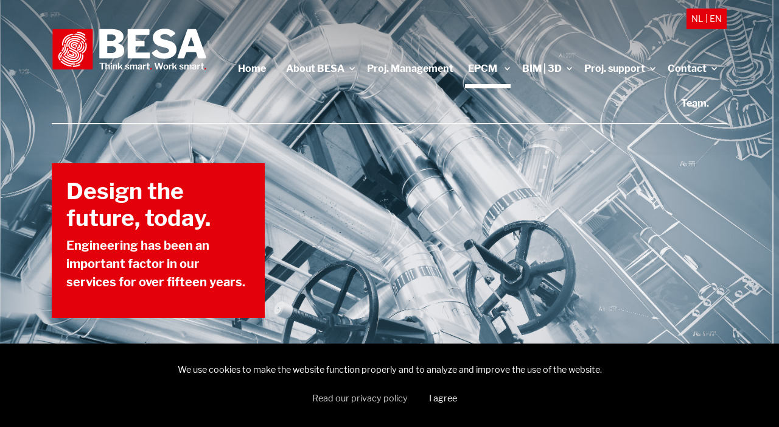

--- FILE ---
content_type: text/html; charset=UTF-8
request_url: https://www.besa.nl/en/epcm/engineering/
body_size: 10697
content:
<!DOCTYPE html>
<html id="nijm" lang="en-US">
<head>
    <meta http-equiv="Content-Type" content="text/html; charset=UTF-8" />

    <base href="https://www.besa.nl">
	<!--
    <link type="text/plain" rel="author" href="https://plus.google.com/+NijmwebdesignhostingStadskanaal" />
    <meta name="author" content="Arjan Nijmeijer - NIJM Webdesign &amp; Hosting"  />
    <meta name="copyright" 			content="Nijm Webdesign &amp; Hosting - Stadskanaal" /> 
	-->
	
    <meta name="robots" content="index, follow" />
    <meta name="revisit-after" content="1 month" />
    <meta name="viewport" content="width=device-width, initial-scale=1.0" />

    <title>Engineering. &#8211; BESA</title>
<meta name='robots' content='max-image-preview:large' />
<link rel="alternate" hreflang="nl" href="https://www.besa.nl/epcm/engineering/" />
<link rel="alternate" hreflang="en" href="https://www.besa.nl/en/epcm/engineering/" />
<link rel="alternate" hreflang="x-default" href="https://www.besa.nl/epcm/engineering/" />
<link rel='dns-prefetch' href='//widget.tagembed.com' />
<link rel='dns-prefetch' href='//ajax.googleapis.com' />
<link rel='dns-prefetch' href='//fonts.googleapis.com' />
<link rel='dns-prefetch' href='//use.typekit.net' />
<link rel='dns-prefetch' href='//www.googletagmanager.com' />
<style id='wp-img-auto-sizes-contain-inline-css' type='text/css'>
img:is([sizes=auto i],[sizes^="auto," i]){contain-intrinsic-size:3000px 1500px}
/*# sourceURL=wp-img-auto-sizes-contain-inline-css */
</style>
<link rel='stylesheet' id='formidable-css' href='https://www.besa.nl/wp-content/plugins/formidable/css/formidableforms.css' type='text/css' media='all' />
<style id='wp-emoji-styles-inline-css' type='text/css'>

	img.wp-smiley, img.emoji {
		display: inline !important;
		border: none !important;
		box-shadow: none !important;
		height: 1em !important;
		width: 1em !important;
		margin: 0 0.07em !important;
		vertical-align: -0.1em !important;
		background: none !important;
		padding: 0 !important;
	}
/*# sourceURL=wp-emoji-styles-inline-css */
</style>
<link rel='stylesheet' id='wp-block-library-css' href='https://www.besa.nl/wp-includes/css/dist/block-library/style.min.css' type='text/css' media='all' />
<style id='wp-block-image-inline-css' type='text/css'>
.wp-block-image>a,.wp-block-image>figure>a{display:inline-block}.wp-block-image img{box-sizing:border-box;height:auto;max-width:100%;vertical-align:bottom}@media not (prefers-reduced-motion){.wp-block-image img.hide{visibility:hidden}.wp-block-image img.show{animation:show-content-image .4s}}.wp-block-image[style*=border-radius] img,.wp-block-image[style*=border-radius]>a{border-radius:inherit}.wp-block-image.has-custom-border img{box-sizing:border-box}.wp-block-image.aligncenter{text-align:center}.wp-block-image.alignfull>a,.wp-block-image.alignwide>a{width:100%}.wp-block-image.alignfull img,.wp-block-image.alignwide img{height:auto;width:100%}.wp-block-image .aligncenter,.wp-block-image .alignleft,.wp-block-image .alignright,.wp-block-image.aligncenter,.wp-block-image.alignleft,.wp-block-image.alignright{display:table}.wp-block-image .aligncenter>figcaption,.wp-block-image .alignleft>figcaption,.wp-block-image .alignright>figcaption,.wp-block-image.aligncenter>figcaption,.wp-block-image.alignleft>figcaption,.wp-block-image.alignright>figcaption{caption-side:bottom;display:table-caption}.wp-block-image .alignleft{float:left;margin:.5em 1em .5em 0}.wp-block-image .alignright{float:right;margin:.5em 0 .5em 1em}.wp-block-image .aligncenter{margin-left:auto;margin-right:auto}.wp-block-image :where(figcaption){margin-bottom:1em;margin-top:.5em}.wp-block-image.is-style-circle-mask img{border-radius:9999px}@supports ((-webkit-mask-image:none) or (mask-image:none)) or (-webkit-mask-image:none){.wp-block-image.is-style-circle-mask img{border-radius:0;-webkit-mask-image:url('data:image/svg+xml;utf8,<svg viewBox="0 0 100 100" xmlns="http://www.w3.org/2000/svg"><circle cx="50" cy="50" r="50"/></svg>');mask-image:url('data:image/svg+xml;utf8,<svg viewBox="0 0 100 100" xmlns="http://www.w3.org/2000/svg"><circle cx="50" cy="50" r="50"/></svg>');mask-mode:alpha;-webkit-mask-position:center;mask-position:center;-webkit-mask-repeat:no-repeat;mask-repeat:no-repeat;-webkit-mask-size:contain;mask-size:contain}}:root :where(.wp-block-image.is-style-rounded img,.wp-block-image .is-style-rounded img){border-radius:9999px}.wp-block-image figure{margin:0}.wp-lightbox-container{display:flex;flex-direction:column;position:relative}.wp-lightbox-container img{cursor:zoom-in}.wp-lightbox-container img:hover+button{opacity:1}.wp-lightbox-container button{align-items:center;backdrop-filter:blur(16px) saturate(180%);background-color:#5a5a5a40;border:none;border-radius:4px;cursor:zoom-in;display:flex;height:20px;justify-content:center;opacity:0;padding:0;position:absolute;right:16px;text-align:center;top:16px;width:20px;z-index:100}@media not (prefers-reduced-motion){.wp-lightbox-container button{transition:opacity .2s ease}}.wp-lightbox-container button:focus-visible{outline:3px auto #5a5a5a40;outline:3px auto -webkit-focus-ring-color;outline-offset:3px}.wp-lightbox-container button:hover{cursor:pointer;opacity:1}.wp-lightbox-container button:focus{opacity:1}.wp-lightbox-container button:focus,.wp-lightbox-container button:hover,.wp-lightbox-container button:not(:hover):not(:active):not(.has-background){background-color:#5a5a5a40;border:none}.wp-lightbox-overlay{box-sizing:border-box;cursor:zoom-out;height:100vh;left:0;overflow:hidden;position:fixed;top:0;visibility:hidden;width:100%;z-index:100000}.wp-lightbox-overlay .close-button{align-items:center;cursor:pointer;display:flex;justify-content:center;min-height:40px;min-width:40px;padding:0;position:absolute;right:calc(env(safe-area-inset-right) + 16px);top:calc(env(safe-area-inset-top) + 16px);z-index:5000000}.wp-lightbox-overlay .close-button:focus,.wp-lightbox-overlay .close-button:hover,.wp-lightbox-overlay .close-button:not(:hover):not(:active):not(.has-background){background:none;border:none}.wp-lightbox-overlay .lightbox-image-container{height:var(--wp--lightbox-container-height);left:50%;overflow:hidden;position:absolute;top:50%;transform:translate(-50%,-50%);transform-origin:top left;width:var(--wp--lightbox-container-width);z-index:9999999999}.wp-lightbox-overlay .wp-block-image{align-items:center;box-sizing:border-box;display:flex;height:100%;justify-content:center;margin:0;position:relative;transform-origin:0 0;width:100%;z-index:3000000}.wp-lightbox-overlay .wp-block-image img{height:var(--wp--lightbox-image-height);min-height:var(--wp--lightbox-image-height);min-width:var(--wp--lightbox-image-width);width:var(--wp--lightbox-image-width)}.wp-lightbox-overlay .wp-block-image figcaption{display:none}.wp-lightbox-overlay button{background:none;border:none}.wp-lightbox-overlay .scrim{background-color:#fff;height:100%;opacity:.9;position:absolute;width:100%;z-index:2000000}.wp-lightbox-overlay.active{visibility:visible}@media not (prefers-reduced-motion){.wp-lightbox-overlay.active{animation:turn-on-visibility .25s both}.wp-lightbox-overlay.active img{animation:turn-on-visibility .35s both}.wp-lightbox-overlay.show-closing-animation:not(.active){animation:turn-off-visibility .35s both}.wp-lightbox-overlay.show-closing-animation:not(.active) img{animation:turn-off-visibility .25s both}.wp-lightbox-overlay.zoom.active{animation:none;opacity:1;visibility:visible}.wp-lightbox-overlay.zoom.active .lightbox-image-container{animation:lightbox-zoom-in .4s}.wp-lightbox-overlay.zoom.active .lightbox-image-container img{animation:none}.wp-lightbox-overlay.zoom.active .scrim{animation:turn-on-visibility .4s forwards}.wp-lightbox-overlay.zoom.show-closing-animation:not(.active){animation:none}.wp-lightbox-overlay.zoom.show-closing-animation:not(.active) .lightbox-image-container{animation:lightbox-zoom-out .4s}.wp-lightbox-overlay.zoom.show-closing-animation:not(.active) .lightbox-image-container img{animation:none}.wp-lightbox-overlay.zoom.show-closing-animation:not(.active) .scrim{animation:turn-off-visibility .4s forwards}}@keyframes show-content-image{0%{visibility:hidden}99%{visibility:hidden}to{visibility:visible}}@keyframes turn-on-visibility{0%{opacity:0}to{opacity:1}}@keyframes turn-off-visibility{0%{opacity:1;visibility:visible}99%{opacity:0;visibility:visible}to{opacity:0;visibility:hidden}}@keyframes lightbox-zoom-in{0%{transform:translate(calc((-100vw + var(--wp--lightbox-scrollbar-width))/2 + var(--wp--lightbox-initial-left-position)),calc(-50vh + var(--wp--lightbox-initial-top-position))) scale(var(--wp--lightbox-scale))}to{transform:translate(-50%,-50%) scale(1)}}@keyframes lightbox-zoom-out{0%{transform:translate(-50%,-50%) scale(1);visibility:visible}99%{visibility:visible}to{transform:translate(calc((-100vw + var(--wp--lightbox-scrollbar-width))/2 + var(--wp--lightbox-initial-left-position)),calc(-50vh + var(--wp--lightbox-initial-top-position))) scale(var(--wp--lightbox-scale));visibility:hidden}}
/*# sourceURL=https://www.besa.nl/wp-includes/blocks/image/style.min.css */
</style>
<style id='wp-block-list-inline-css' type='text/css'>
ol,ul{box-sizing:border-box}:root :where(.wp-block-list.has-background){padding:1.25em 2.375em}
/*# sourceURL=https://www.besa.nl/wp-includes/blocks/list/style.min.css */
</style>
<style id='wp-block-columns-inline-css' type='text/css'>
.wp-block-columns{box-sizing:border-box;display:flex;flex-wrap:wrap!important}@media (min-width:782px){.wp-block-columns{flex-wrap:nowrap!important}}.wp-block-columns{align-items:normal!important}.wp-block-columns.are-vertically-aligned-top{align-items:flex-start}.wp-block-columns.are-vertically-aligned-center{align-items:center}.wp-block-columns.are-vertically-aligned-bottom{align-items:flex-end}@media (max-width:781px){.wp-block-columns:not(.is-not-stacked-on-mobile)>.wp-block-column{flex-basis:100%!important}}@media (min-width:782px){.wp-block-columns:not(.is-not-stacked-on-mobile)>.wp-block-column{flex-basis:0;flex-grow:1}.wp-block-columns:not(.is-not-stacked-on-mobile)>.wp-block-column[style*=flex-basis]{flex-grow:0}}.wp-block-columns.is-not-stacked-on-mobile{flex-wrap:nowrap!important}.wp-block-columns.is-not-stacked-on-mobile>.wp-block-column{flex-basis:0;flex-grow:1}.wp-block-columns.is-not-stacked-on-mobile>.wp-block-column[style*=flex-basis]{flex-grow:0}:where(.wp-block-columns){margin-bottom:1.75em}:where(.wp-block-columns.has-background){padding:1.25em 2.375em}.wp-block-column{flex-grow:1;min-width:0;overflow-wrap:break-word;word-break:break-word}.wp-block-column.is-vertically-aligned-top{align-self:flex-start}.wp-block-column.is-vertically-aligned-center{align-self:center}.wp-block-column.is-vertically-aligned-bottom{align-self:flex-end}.wp-block-column.is-vertically-aligned-stretch{align-self:stretch}.wp-block-column.is-vertically-aligned-bottom,.wp-block-column.is-vertically-aligned-center,.wp-block-column.is-vertically-aligned-top{width:100%}
/*# sourceURL=https://www.besa.nl/wp-includes/blocks/columns/style.min.css */
</style>
<style id='wp-block-group-inline-css' type='text/css'>
.wp-block-group{box-sizing:border-box}:where(.wp-block-group.wp-block-group-is-layout-constrained){position:relative}
/*# sourceURL=https://www.besa.nl/wp-includes/blocks/group/style.min.css */
</style>
<style id='wp-block-paragraph-inline-css' type='text/css'>
.is-small-text{font-size:.875em}.is-regular-text{font-size:1em}.is-large-text{font-size:2.25em}.is-larger-text{font-size:3em}.has-drop-cap:not(:focus):first-letter{float:left;font-size:8.4em;font-style:normal;font-weight:100;line-height:.68;margin:.05em .1em 0 0;text-transform:uppercase}body.rtl .has-drop-cap:not(:focus):first-letter{float:none;margin-left:.1em}p.has-drop-cap.has-background{overflow:hidden}:root :where(p.has-background){padding:1.25em 2.375em}:where(p.has-text-color:not(.has-link-color)) a{color:inherit}p.has-text-align-left[style*="writing-mode:vertical-lr"],p.has-text-align-right[style*="writing-mode:vertical-rl"]{rotate:180deg}
/*# sourceURL=https://www.besa.nl/wp-includes/blocks/paragraph/style.min.css */
</style>
<style id='global-styles-inline-css' type='text/css'>
:root{--wp--preset--aspect-ratio--square: 1;--wp--preset--aspect-ratio--4-3: 4/3;--wp--preset--aspect-ratio--3-4: 3/4;--wp--preset--aspect-ratio--3-2: 3/2;--wp--preset--aspect-ratio--2-3: 2/3;--wp--preset--aspect-ratio--16-9: 16/9;--wp--preset--aspect-ratio--9-16: 9/16;--wp--preset--color--black: #000000;--wp--preset--color--cyan-bluish-gray: #abb8c3;--wp--preset--color--white: #ffffff;--wp--preset--color--pale-pink: #f78da7;--wp--preset--color--vivid-red: #cf2e2e;--wp--preset--color--luminous-vivid-orange: #ff6900;--wp--preset--color--luminous-vivid-amber: #fcb900;--wp--preset--color--light-green-cyan: #7bdcb5;--wp--preset--color--vivid-green-cyan: #00d084;--wp--preset--color--pale-cyan-blue: #8ed1fc;--wp--preset--color--vivid-cyan-blue: #0693e3;--wp--preset--color--vivid-purple: #9b51e0;--wp--preset--color--rood: #E3000B;--wp--preset--color--grijs: #3A3A39;--wp--preset--color--zwart: #000;--wp--preset--color--wit: #FFF;--wp--preset--color--transparent: transparent;--wp--preset--gradient--vivid-cyan-blue-to-vivid-purple: linear-gradient(135deg,rgb(6,147,227) 0%,rgb(155,81,224) 100%);--wp--preset--gradient--light-green-cyan-to-vivid-green-cyan: linear-gradient(135deg,rgb(122,220,180) 0%,rgb(0,208,130) 100%);--wp--preset--gradient--luminous-vivid-amber-to-luminous-vivid-orange: linear-gradient(135deg,rgb(252,185,0) 0%,rgb(255,105,0) 100%);--wp--preset--gradient--luminous-vivid-orange-to-vivid-red: linear-gradient(135deg,rgb(255,105,0) 0%,rgb(207,46,46) 100%);--wp--preset--gradient--very-light-gray-to-cyan-bluish-gray: linear-gradient(135deg,rgb(238,238,238) 0%,rgb(169,184,195) 100%);--wp--preset--gradient--cool-to-warm-spectrum: linear-gradient(135deg,rgb(74,234,220) 0%,rgb(151,120,209) 20%,rgb(207,42,186) 40%,rgb(238,44,130) 60%,rgb(251,105,98) 80%,rgb(254,248,76) 100%);--wp--preset--gradient--blush-light-purple: linear-gradient(135deg,rgb(255,206,236) 0%,rgb(152,150,240) 100%);--wp--preset--gradient--blush-bordeaux: linear-gradient(135deg,rgb(254,205,165) 0%,rgb(254,45,45) 50%,rgb(107,0,62) 100%);--wp--preset--gradient--luminous-dusk: linear-gradient(135deg,rgb(255,203,112) 0%,rgb(199,81,192) 50%,rgb(65,88,208) 100%);--wp--preset--gradient--pale-ocean: linear-gradient(135deg,rgb(255,245,203) 0%,rgb(182,227,212) 50%,rgb(51,167,181) 100%);--wp--preset--gradient--electric-grass: linear-gradient(135deg,rgb(202,248,128) 0%,rgb(113,206,126) 100%);--wp--preset--gradient--midnight: linear-gradient(135deg,rgb(2,3,129) 0%,rgb(40,116,252) 100%);--wp--preset--font-size--small: 13px;--wp--preset--font-size--medium: 20px;--wp--preset--font-size--large: 36px;--wp--preset--font-size--x-large: 42px;--wp--preset--spacing--20: 0,44rem;--wp--preset--spacing--30: 0,67rem;--wp--preset--spacing--40: 1rem;--wp--preset--spacing--50: 1,5rem;--wp--preset--spacing--60: 2,25rem;--wp--preset--spacing--70: 3,38rem;--wp--preset--spacing--80: 5,06rem;--wp--preset--shadow--natural: 6px 6px 9px rgba(0, 0, 0, 0.2);--wp--preset--shadow--deep: 12px 12px 50px rgba(0, 0, 0, 0.4);--wp--preset--shadow--sharp: 6px 6px 0px rgba(0, 0, 0, 0.2);--wp--preset--shadow--outlined: 6px 6px 0px -3px rgb(255, 255, 255), 6px 6px rgb(0, 0, 0);--wp--preset--shadow--crisp: 6px 6px 0px rgb(0, 0, 0);}:where(.is-layout-flex){gap: 0.5em;}:where(.is-layout-grid){gap: 0.5em;}body .is-layout-flex{display: flex;}.is-layout-flex{flex-wrap: wrap;align-items: center;}.is-layout-flex > :is(*, div){margin: 0;}body .is-layout-grid{display: grid;}.is-layout-grid > :is(*, div){margin: 0;}:where(.wp-block-columns.is-layout-flex){gap: 2em;}:where(.wp-block-columns.is-layout-grid){gap: 2em;}:where(.wp-block-post-template.is-layout-flex){gap: 1.25em;}:where(.wp-block-post-template.is-layout-grid){gap: 1.25em;}.has-black-color{color: var(--wp--preset--color--black) !important;}.has-cyan-bluish-gray-color{color: var(--wp--preset--color--cyan-bluish-gray) !important;}.has-white-color{color: var(--wp--preset--color--white) !important;}.has-pale-pink-color{color: var(--wp--preset--color--pale-pink) !important;}.has-vivid-red-color{color: var(--wp--preset--color--vivid-red) !important;}.has-luminous-vivid-orange-color{color: var(--wp--preset--color--luminous-vivid-orange) !important;}.has-luminous-vivid-amber-color{color: var(--wp--preset--color--luminous-vivid-amber) !important;}.has-light-green-cyan-color{color: var(--wp--preset--color--light-green-cyan) !important;}.has-vivid-green-cyan-color{color: var(--wp--preset--color--vivid-green-cyan) !important;}.has-pale-cyan-blue-color{color: var(--wp--preset--color--pale-cyan-blue) !important;}.has-vivid-cyan-blue-color{color: var(--wp--preset--color--vivid-cyan-blue) !important;}.has-vivid-purple-color{color: var(--wp--preset--color--vivid-purple) !important;}.has-black-background-color{background-color: var(--wp--preset--color--black) !important;}.has-cyan-bluish-gray-background-color{background-color: var(--wp--preset--color--cyan-bluish-gray) !important;}.has-white-background-color{background-color: var(--wp--preset--color--white) !important;}.has-pale-pink-background-color{background-color: var(--wp--preset--color--pale-pink) !important;}.has-vivid-red-background-color{background-color: var(--wp--preset--color--vivid-red) !important;}.has-luminous-vivid-orange-background-color{background-color: var(--wp--preset--color--luminous-vivid-orange) !important;}.has-luminous-vivid-amber-background-color{background-color: var(--wp--preset--color--luminous-vivid-amber) !important;}.has-light-green-cyan-background-color{background-color: var(--wp--preset--color--light-green-cyan) !important;}.has-vivid-green-cyan-background-color{background-color: var(--wp--preset--color--vivid-green-cyan) !important;}.has-pale-cyan-blue-background-color{background-color: var(--wp--preset--color--pale-cyan-blue) !important;}.has-vivid-cyan-blue-background-color{background-color: var(--wp--preset--color--vivid-cyan-blue) !important;}.has-vivid-purple-background-color{background-color: var(--wp--preset--color--vivid-purple) !important;}.has-black-border-color{border-color: var(--wp--preset--color--black) !important;}.has-cyan-bluish-gray-border-color{border-color: var(--wp--preset--color--cyan-bluish-gray) !important;}.has-white-border-color{border-color: var(--wp--preset--color--white) !important;}.has-pale-pink-border-color{border-color: var(--wp--preset--color--pale-pink) !important;}.has-vivid-red-border-color{border-color: var(--wp--preset--color--vivid-red) !important;}.has-luminous-vivid-orange-border-color{border-color: var(--wp--preset--color--luminous-vivid-orange) !important;}.has-luminous-vivid-amber-border-color{border-color: var(--wp--preset--color--luminous-vivid-amber) !important;}.has-light-green-cyan-border-color{border-color: var(--wp--preset--color--light-green-cyan) !important;}.has-vivid-green-cyan-border-color{border-color: var(--wp--preset--color--vivid-green-cyan) !important;}.has-pale-cyan-blue-border-color{border-color: var(--wp--preset--color--pale-cyan-blue) !important;}.has-vivid-cyan-blue-border-color{border-color: var(--wp--preset--color--vivid-cyan-blue) !important;}.has-vivid-purple-border-color{border-color: var(--wp--preset--color--vivid-purple) !important;}.has-vivid-cyan-blue-to-vivid-purple-gradient-background{background: var(--wp--preset--gradient--vivid-cyan-blue-to-vivid-purple) !important;}.has-light-green-cyan-to-vivid-green-cyan-gradient-background{background: var(--wp--preset--gradient--light-green-cyan-to-vivid-green-cyan) !important;}.has-luminous-vivid-amber-to-luminous-vivid-orange-gradient-background{background: var(--wp--preset--gradient--luminous-vivid-amber-to-luminous-vivid-orange) !important;}.has-luminous-vivid-orange-to-vivid-red-gradient-background{background: var(--wp--preset--gradient--luminous-vivid-orange-to-vivid-red) !important;}.has-very-light-gray-to-cyan-bluish-gray-gradient-background{background: var(--wp--preset--gradient--very-light-gray-to-cyan-bluish-gray) !important;}.has-cool-to-warm-spectrum-gradient-background{background: var(--wp--preset--gradient--cool-to-warm-spectrum) !important;}.has-blush-light-purple-gradient-background{background: var(--wp--preset--gradient--blush-light-purple) !important;}.has-blush-bordeaux-gradient-background{background: var(--wp--preset--gradient--blush-bordeaux) !important;}.has-luminous-dusk-gradient-background{background: var(--wp--preset--gradient--luminous-dusk) !important;}.has-pale-ocean-gradient-background{background: var(--wp--preset--gradient--pale-ocean) !important;}.has-electric-grass-gradient-background{background: var(--wp--preset--gradient--electric-grass) !important;}.has-midnight-gradient-background{background: var(--wp--preset--gradient--midnight) !important;}.has-small-font-size{font-size: var(--wp--preset--font-size--small) !important;}.has-medium-font-size{font-size: var(--wp--preset--font-size--medium) !important;}.has-large-font-size{font-size: var(--wp--preset--font-size--large) !important;}.has-x-large-font-size{font-size: var(--wp--preset--font-size--x-large) !important;}
:where(.wp-block-columns.is-layout-flex){gap: 2em;}:where(.wp-block-columns.is-layout-grid){gap: 2em;}
/*# sourceURL=global-styles-inline-css */
</style>
<style id='core-block-supports-inline-css' type='text/css'>
.wp-container-core-columns-is-layout-9d6595d7{flex-wrap:nowrap;}
/*# sourceURL=core-block-supports-inline-css */
</style>

<style id='classic-theme-styles-inline-css' type='text/css'>
/*! This file is auto-generated */
.wp-block-button__link{color:#fff;background-color:#32373c;border-radius:9999px;box-shadow:none;text-decoration:none;padding:calc(.667em + 2px) calc(1.333em + 2px);font-size:1.125em}.wp-block-file__button{background:#32373c;color:#fff;text-decoration:none}
/*# sourceURL=/wp-includes/css/classic-themes.min.css */
</style>
<link rel='stylesheet' id='style-css' href='https://www.besa.nl/wp-content/themes/nijm/style.css' type='text/css' media='screen' />
<link rel='stylesheet' id='opensans-css' href='https://fonts.googleapis.com/css?family=PT+Sans' type='text/css' media='screen' />
<link rel='stylesheet' id='fonts-css' href='https://use.typekit.net/erc3bmk.css' type='text/css' media='screen' />
<link rel='stylesheet' id='flickity-css' href='https://www.besa.nl/wp-content/themes/nijm/assets/javascript/flickity/flickity.css' type='text/css' media='screen' />
<script type="text/javascript" src="https://ajax.googleapis.com/ajax/libs/jquery/3.3.1/jquery.min.js" id="jquery-js"></script>
<link rel="EditURI" type="application/rsd+xml" title="RSD" href="https://www.besa.nl/xmlrpc.php?rsd" />

<link rel="canonical" href="https://www.besa.nl/en/epcm/engineering/" />
<link rel='shortlink' href='https://www.besa.nl/en/?p=601' />
<meta name="generator" content="WPML ver:4.8.6 stt:37,1;" />
<meta name="generator" content="Site Kit by Google 1.170.0" /><script>document.documentElement.className += " js";</script>

<!-- Google AdSense meta tags added by Site Kit -->
<meta name="google-adsense-platform-account" content="ca-host-pub-2644536267352236">
<meta name="google-adsense-platform-domain" content="sitekit.withgoogle.com">
<!-- End Google AdSense meta tags added by Site Kit -->
<style type="text/css">.recentcomments a{display:inline !important;padding:0 !important;margin:0 !important;}</style><link rel="icon" href="https://www.besa.nl/wp-content/uploads/2019/12/cropped-logo-besa-32x32.png" sizes="32x32" />
<link rel="icon" href="https://www.besa.nl/wp-content/uploads/2019/12/cropped-logo-besa-192x192.png" sizes="192x192" />
<link rel="apple-touch-icon" href="https://www.besa.nl/wp-content/uploads/2019/12/cropped-logo-besa-180x180.png" />
<meta name="msapplication-TileImage" content="https://www.besa.nl/wp-content/uploads/2019/12/cropped-logo-besa-270x270.png" />
</head>
<body class="wp-singular page-template-default page page-id-601 page-child parent-pageid-252 wp-theme-nijm" id="showShadow" itemscope="itemscope" itemtype="https://schema.org/WebPage">

<header id="header" itemscope itemtype="https://schema.org/WPHeader">
		<style>
	#header{
		height:770px; 
		background:url(https://www.besa.nl/wp-content/uploads/2020/02/iStock-929930120.jpg) no-repeat center center; background-size:cover; 
	}
	
		</style>
		
    <div class="container">
        <div class="row">
            <div class="col-12" id="topbar" style="position:relative;">
				<div style="position:absolute; top:0; right:16px; z-index:9999; background:#e3000b; padding:8px; color:#FFF;">
					<a style="color:#FFF; text-decoration:none;" href="https://www.besa.nl/">NL</a> | 
					<a style="color:#FFF; text-decoration:none;" href="https://www.besa.nl/en">EN</a>
				</div>
            </div>
        </div>

        <div class="row">
            <div class="col-9 col-md-3">
                <a href="https://www.besa.nl/en/" title="Naar homepagina" id="logo" >
                    <img id="logoLight" src="https://www.besa.nl/wp-content/themes/nijm/assets/images/logo-besa.svg" alt="BESA engineering logo" style="width:100%; "/>
					 <img id="logoDark" src="https://www.besa.nl/wp-content/themes/nijm/assets/images/logo-besa-dark.svg" alt="BESA engineering logo" style="width:100%; "/>
                </a>
            </div>

            <div class="col-12 col-md-9">
				<div class="d-lg-none" style="text-align:right;">
					<a id="menubutton" href="#" onclick="jQuery('#menu').slideToggle(); return false;">
					  <img src="https://www.besa.nl/wp-content/themes/nijm/assets/images/svg/menu-mobile.svg"><br>
							Menu
					</a>
				</div>
                <nav id="menu" class="nav-primary" itemscope itemtype="https://schema.org/SiteNavigationElement">
	            <div class="menu-hoofdmenu-engels-container"><ul id="nav" class=""><li id="menu-item-308" class="menu-item menu-item-type-post_type menu-item-object-page menu-item-home"><a href="https://www.besa.nl/en/" itemprop="url"><span itemprop="name">Home</span></a></li>
<li id="menu-item-688" class="menu-item menu-item-type-post_type menu-item-object-page menu-item-has-children"><a href="https://www.besa.nl/en/about-besa/" itemprop="url"><span itemprop="name">About BESA</span></a>
<ul class="sub-menu">
<li id="menu-item-689" class="menu-item menu-item-type-post_type menu-item-object-page"><a href="https://www.besa.nl/en/about-besa/who-are-we/" itemprop="url"><span itemprop="name">About Besa</span></a></li>
<li id="menu-item-1829" class="menu-item menu-item-type-post_type menu-item-object-page"><a href="https://www.besa.nl/en/team/" itemprop="url"><span itemprop="name">Team.</span></a></li>
<li id="menu-item-691" class="menu-item menu-item-type-post_type menu-item-object-page"><a href="https://www.besa.nl/en/about-besa/working-at-besa/" itemprop="url"><span itemprop="name">Working at BESA</span></a></li>
<li id="menu-item-2063" class="menu-item menu-item-type-post_type menu-item-object-page"><a href="https://www.besa.nl/en/project-support/vacancies/" itemprop="url"><span itemprop="name">Vacancies.</span></a></li>
<li id="menu-item-310" class="menu-item menu-item-type-post_type menu-item-object-page"><a href="https://www.besa.nl/en/cases/" itemprop="url"><span itemprop="name">Cases/news</span></a></li>
<li id="menu-item-2062" class="menu-item menu-item-type-post_type menu-item-object-page"><a href="https://www.besa.nl/en/contact/" itemprop="url"><span itemprop="name">Locations</span></a></li>
</ul>
</li>
<li id="menu-item-1101" class="menu-item menu-item-type-post_type menu-item-object-page"><a href="https://www.besa.nl/en/projectmanagement/" itemprop="url"><span itemprop="name">Proj. Management</span></a></li>
<li id="menu-item-309" class="menu-item menu-item-type-post_type menu-item-object-page current-page-ancestor current-menu-ancestor current-menu-parent current-page-parent current_page_parent current_page_ancestor menu-item-has-children"><a href="https://www.besa.nl/en/epcm/" itemprop="url"><span itemprop="name">EPCM</span></a>
<ul class="sub-menu">
<li id="menu-item-1099" class="menu-item menu-item-type-post_type menu-item-object-page current-page-ancestor current-page-parent"><a href="https://www.besa.nl/en/epcm/" itemprop="url"><span itemprop="name">EPCM</span></a></li>
<li id="menu-item-1095" class="menu-item menu-item-type-post_type menu-item-object-page current-menu-item page_item page-item-601 current_page_item"><a href="https://www.besa.nl/en/epcm/engineering/" itemprop="url"><span itemprop="name">Engineering</span></a></li>
<li id="menu-item-1094" class="menu-item menu-item-type-post_type menu-item-object-page"><a href="https://www.besa.nl/en/epcm/procurement/" itemprop="url"><span itemprop="name">Procurement</span></a></li>
<li id="menu-item-1093" class="menu-item menu-item-type-post_type menu-item-object-page"><a href="https://www.besa.nl/en/epcm/construction-management/" itemprop="url"><span itemprop="name">Construction Management</span></a></li>
</ul>
</li>
<li id="menu-item-1375" class="menu-item menu-item-type-post_type menu-item-object-page menu-item-has-children"><a href="https://www.besa.nl/en/bim/" itemprop="url"><span itemprop="name">BIM | 3D</span></a>
<ul class="sub-menu">
<li id="menu-item-1506" class="menu-item menu-item-type-post_type menu-item-object-page"><a href="https://www.besa.nl/en/bim/" itemprop="url"><span itemprop="name">BIM</span></a></li>
<li id="menu-item-1505" class="menu-item menu-item-type-post_type menu-item-object-page"><a href="https://www.besa.nl/en/3d-laserscanning/" itemprop="url"><span itemprop="name">3D Laserscanning</span></a></li>
<li id="menu-item-1669" class="menu-item menu-item-type-post_type menu-item-object-page"><a href="https://www.besa.nl/en/virtual-engineering/" itemprop="url"><span itemprop="name">Virtual Engineering</span></a></li>
</ul>
</li>
<li id="menu-item-693" class="menu-item menu-item-type-post_type menu-item-object-page menu-item-has-children"><a href="https://www.besa.nl/en/project-support/" itemprop="url"><span itemprop="name">Proj. support</span></a>
<ul class="sub-menu">
<li id="menu-item-694" class="menu-item menu-item-type-post_type menu-item-object-page"><a href="https://www.besa.nl/en/project-support/project-support/" itemprop="url"><span itemprop="name">Project support</span></a></li>
<li id="menu-item-696" class="menu-item menu-item-type-post_type menu-item-object-page"><a href="https://www.besa.nl/en/project-support/vacancies/" itemprop="url"><span itemprop="name">Vacancies</span></a></li>
<li id="menu-item-695" class="menu-item menu-item-type-post_type menu-item-object-page"><a href="https://www.besa.nl/en/project-support/apply/" itemprop="url"><span itemprop="name">Apply for the job</span></a></li>
</ul>
</li>
<li id="menu-item-697" class="menu-item menu-item-type-post_type menu-item-object-page menu-item-has-children"><a href="https://www.besa.nl/en/contact/" itemprop="url"><span itemprop="name">Contact</span></a>
<ul class="sub-menu">
<li id="menu-item-2065" class="menu-item menu-item-type-post_type menu-item-object-page"><a href="https://www.besa.nl/en/contact/" itemprop="url"><span itemprop="name">Contact us</span></a></li>
<li id="menu-item-2067" class="menu-item menu-item-type-post_type menu-item-object-page"><a href="https://www.besa.nl/en/privacypolicy/" itemprop="url"><span itemprop="name">Privacy policy.</span></a></li>
</ul>
</li>
<li id="menu-item-2654" class="menu-item menu-item-type-post_type menu-item-object-page"><a href="https://www.besa.nl/en/team/" itemprop="url"><span itemprop="name">Team.</span></a></li>
</ul></div>                </nav>
            </div>
            <div class="col-12" >
                <div style="height:2px; background:#FFF;"></div>
            </div>

	                    <div class="col-12 col-md-6 col-xl-4">
                <div id="redBlock">
                    <h1>Design the future, today.</h1>
<p>Engineering has been an important factor in our services for over fifteen years.</p>
                </div>
            </div>
                    </div>
    </div>
</header>

<section id="breadcrumbs">
    <div class="container">
        <div class="row">
            <div class="col-12">
	                        </div>
        </div>
    </div>
</section>
<main id="content" class="container" style="padding-bottom:48px; padding-top: 32px;    ">
    <div class="row">
                <article class="col-12 post-601 page type-page status-publish hentry" id="post-601" itemscope="itemscope" itemtype="https://schema.org/CreativeWork" >
            <header class="entry-header">
                <h1 class="entry-title" id="entryTitle" itemprop="headline">Engineering.</h1>
            </header>

            <div class="entry-content" itemprop="articlebody">
                
<div class="wp-block-columns is-layout-flex wp-container-core-columns-is-layout-9d6595d7 wp-block-columns-is-layout-flex">
<div class="wp-block-column is-layout-flow wp-block-column-is-layout-flow" style="flex-basis:66.66%">
<p></p>



<p><strong>Design the future, today (and further).</strong></p>



<p><strong>BESA is an independent engineering company. Engineering has been an important factor in our services for over fifteen years.</strong></p>



<p></p>



<p>The sectors and disciplines in which we work:</p>



<div class="wp-block-columns is-layout-flex wp-container-core-columns-is-layout-9d6595d7 wp-block-columns-is-layout-flex">
<div class="wp-block-column is-layout-flow wp-block-column-is-layout-flow">
<p><strong>Sectors:</strong><br></p>



<ul class="wp-block-list"><li>Food and dairy industry </li><li>Governement agencies</li><li>Chemistry and petrochemistry</li><li>Renewable Energy</li></ul>



<p><!--EndFragment--></p>
</div>



<div class="wp-block-column is-layout-flow wp-block-column-is-layout-flow">
<p><strong>Disciplines:<br></strong></p>



<div class="wp-block-group is-layout-flow wp-block-group-is-layout-flow"><div class="wp-block-group__inner-container"></div></div>



<ul class="wp-block-list"><li>Piping engineering</li><li>Process engineering</li><li>Stress engineering</li><li>Utilities Engineering</li><li>Construction Engineering</li><li>Plant Design</li><li>Machine and equipment construction</li></ul>
</div>
</div>
</div>



<div class="wp-block-column is-layout-flow wp-block-column-is-layout-flow">
<figure class="wp-block-image size-large"><img fetchpriority="high" decoding="async" width="270" height="361" src="https://www.besa.nl/wp-content/uploads/2020/04/20200408_BESA_Online_icoon_Engineering_270x361px_ZONDER.png" alt="" class="wp-image-840" srcset="https://www.besa.nl/wp-content/uploads/2020/04/20200408_BESA_Online_icoon_Engineering_270x361px_ZONDER.png 270w, https://www.besa.nl/wp-content/uploads/2020/04/20200408_BESA_Online_icoon_Engineering_270x361px_ZONDER-224x300.png 224w" sizes="(max-width: 270px) 100vw, 270px" /></figure>
</div>
</div>



<div class="wp-block-column is-vertically-aligned-top is-layout-flow wp-block-column-is-layout-flow" style="flex-basis:33.34%"></div>


<p><!-- /wp:post-content --></p>
<p><!-- wp:paragraph --></p>
<p><!-- /wp:paragraph --></p>            </div>
		
			
		 </article>	
        		</div>
		
		</main>
   
		<section style="background: #E3000B; padding-top:64px;">
           <div class="container">
               <div class="row">
                   <div class="col-12">
						                       <a href="https://www.besa.nl/en/cases/" style="float:right; text-decoration: none; font-size: 18px; font-weight:bold; background-color:#FFF; padding:10px 64px 10px 14px; color:#E3000B; display:inline-block; background-image:url('https://www.besa.nl/wp-content/themes/nijm/assets/images/arrow-red.png') !important;" class="redarrow">All cases</a>
					   
                       <h2 style="font-size: 60px; color:#FFF; margin-bottom:32px;">Cases<span class="reddot">.</span></h2>
                   </div>
                   <div class=" col-12 col-lg-3 " >
					                          <div class="redBlock" style="background:#3A3A39;" >
						   <p><strong>We work on smart solutions all over the world.</strong></p>
<p><strong>Curious about what we all do? Read more about our work here.</strong></p>
                       </div>
                   </div>

				                          <article class="col-12 col-lg-3 newsItem post-601 page type-page status-publish hentry"  id="post-3710" >
                           <a href="https://www.besa.nl/en/engineering/" style="display:block; background: #FFF; text-decoration:none;  margin-bottom:32px;">
                               <div style="height: 202px; margin-bottom:6px; background:url('https://www.besa.nl/wp-content/uploads/Engineering-BESA-post.gif') center center no-repeat; background-size:cover; "></div>

                               <div style="padding:16px 16px 0 16px;">
                                   <h2 class="title" style="color:#333; overflow:hidden; height:80px; ">Engineering</h2>
                                   <div><p style="color: #3A3A39; overflow:hidden; height:130px;  font-size: 17px;	line-height: 26px;">Engineering at BESA: from idea to implementation...</p></div>

                                   <div style=" font-size: 18px; font-weight:bold; background-color:#E3000B; padding:10px 64px 10px 14px; color:#FFF; display:inline-block;" class="redarrow">Read more</div>
                               </div>
                           </a>
                       </article>
				                          <article class="col-12 col-lg-3 newsItem post-601 page type-page status-publish hentry"  id="post-3682" >
                           <a href="https://www.besa.nl/en/3d-scanning/" style="display:block; background: #FFF; text-decoration:none;  margin-bottom:32px;">
                               <div style="height: 202px; margin-bottom:6px; background:url('https://www.besa.nl/wp-content/uploads/Welkoop-bovenaf-logo.gif') center center no-repeat; background-size:cover; "></div>

                               <div style="padding:16px 16px 0 16px;">
                                   <h2 class="title" style="color:#333; overflow:hidden; height:80px; ">3D Scanning</h2>
                                   <div><p style="color: #3A3A39; overflow:hidden; height:130px;  font-size: 17px;	line-height: 26px;">3D scanning the basis for smart engineering</p></div>

                                   <div style=" font-size: 18px; font-weight:bold; background-color:#E3000B; padding:10px 64px 10px 14px; color:#FFF; display:inline-block;" class="redarrow">Read more</div>
                               </div>
                           </a>
                       </article>
				                          <article class="col-12 col-lg-3 newsItem post-601 page type-page status-publish hentry"  id="post-3669" >
                           <a href="https://www.besa.nl/en/groei-besa-familie/" style="display:block; background: #FFF; text-decoration:none;  margin-bottom:32px;">
                               <div style="height: 202px; margin-bottom:6px; background:url('https://www.besa.nl/wp-content/uploads/Voorstellen-Athi-en-Hadi.gif') center center no-repeat; background-size:cover; "></div>

                               <div style="padding:16px 16px 0 16px;">
                                   <h2 class="title" style="color:#333; overflow:hidden; height:80px; ">BESA is growing</h2>
                                   <div><p style="color: #3A3A39; overflow:hidden; height:130px;  font-size: 17px;	line-height: 26px;">Our BESA family is growing - internationally as well!</p></div>

                                   <div style=" font-size: 18px; font-weight:bold; background-color:#E3000B; padding:10px 64px 10px 14px; color:#FFF; display:inline-block;" class="redarrow">Read more</div>
                               </div>
                           </a>
                       </article>
				                  </div>
           </div>
       </section>
      
   
      
   
   

    <footer id="footer" itemscope="itemscope" itemtype="https://schema.org/WPFooter">
        <div class="container">
            <div class="row">
                <div class="col-12 col-md-3 col-lg-3" id="footerblock1">
     				
<figure class="wp-block-image size-large"><img loading="lazy" decoding="async" width="272" height="72" src="https://www.besa.nl/wp-content/uploads/2019/12/logo-besa-onder.png" alt="" class="wp-image-52" srcset="https://www.besa.nl/wp-content/uploads/2019/12/logo-besa-onder.png 272w, https://www.besa.nl/wp-content/uploads/2019/12/logo-besa-onder-270x72.png 270w" sizes="auto, (max-width: 272px) 100vw, 272px" /></figure>



<div class="wp-block-image"><figure class="alignleft size-large"><a href="https://www.facebook.com/Besaborgerjakarta" target="_blank" rel="noopener noreferrer"><img loading="lazy" decoding="async" width="11" height="22" src="https://www.besa.nl/wp-content/uploads/2019/12/icon-facebook.png" alt="" class="wp-image-125"/></a></figure></div>



<div class="wp-block-image"><figure class="alignleft size-large"><a href="https://www.linkedin.com/company/besa-borger-jakarta" target="_blank" rel="noopener noreferrer"><img loading="lazy" decoding="async" width="20" height="19" src="https://www.besa.nl/wp-content/uploads/2019/12/icon-linkedin.png" alt="" class="wp-image-126"/></a></figure></div>



<div class="wp-block-image"><figure class="alignleft size-large is-resized"><a href="https://www.instagram.com/besa_borger" target="_blank" rel="noreferrer noopener"><img loading="lazy" decoding="async" src="https://www.besa.nl/wp-content/uploads/2020/03/instagram.png" alt="" class="wp-image-587" width="21" height="21"/></a></figure></div>



<div class="wp-block-image"><figure class="alignleft size-large is-resized"><a href="https://twitter.com/besa_borger" target="_blank" rel="noreferrer noopener"><img loading="lazy" decoding="async" src="https://www.besa.nl/wp-content/uploads/2020/03/twitter.png" alt="" class="wp-image-589" width="23" height="23"/></a></figure></div>



<div class="wp-block-image"><figure class="alignleft size-large is-resized"><a href="https://www.youtube.com/channel/UCax7y64K3yddZvTQc-FSfcw" target="_blank" rel="noreferrer noopener"><img loading="lazy" decoding="async" src="https://www.besa.nl/wp-content/uploads/2019/12/youtube.png" alt="" class="wp-image-591" width="25" height="25"/></a></figure></div>



<p></p>



<p><br><br>Terms of delivery:</p>



<p><a rel="noreferrer noopener" href="https://www.nlingenieurs.nl/assets/d9c5cf796e/Rechtsverhouding-DNR2011-juli2013-ENG-correctie-augustus-2015.pdf" target="_blank">DNR 2011</a></p>
                </div>

                <div class="col-12 col-md-3  col-lg-4" id="footerblock2">
                    
<p class="has-medium-font-size"></p>
                </div>
                <div class="col-12 col-md-3 col-lg-2" id="footerblock3">
					<div class="borderright">
		            
<p><strong>Address Netherlands </strong><br>Bloemdijk 2A<br>9531 JL Borger</p>



<p><strong>Emmen:</strong><br>Eerste Bokslootweg 17 (gebouw 39)<br>7821 AT Emmen<br><strong>Phone</strong><br><a aria-label=" (opent in een nieuwe tab)" href="tel:+31599211913" target="_blank" rel="noreferrer noopener">+31 (0) 599 211 913</a><br><strong>Email</strong><br><a href="mailto:info@besa.nl">info@besa.nl</a></p>
					</div>
                </div>
				<div class="col-12 col-md-3 col-lg-2" id="footerblock4">
		            
<p><strong>Address</strong> <strong>Indonesia</strong><br>Plaza Oleos </p>



<p>5th Floor<br>JL. Letjen TB Simatupang Kav. 53A<br>Jakarta Selatan, 12530<br><strong>Phone</strong><br><a href="tel:+622129857444">+62(0)2129857444</a><br><strong>Email</strong><br><a href="mailto:info@besa.nl">info@besa.nl</a> </p>
                </div>
				
            </div>
			
			
        </div>
    </footer>

    <script type="speculationrules">
{"prefetch":[{"source":"document","where":{"and":[{"href_matches":"/en/*"},{"not":{"href_matches":["/wp-*.php","/wp-admin/*","/wp-content/uploads/*","/wp-content/*","/wp-content/plugins/*","/wp-content/themes/nijm/*","/en/*\\?(.+)"]}},{"not":{"selector_matches":"a[rel~=\"nofollow\"]"}},{"not":{"selector_matches":".no-prefetch, .no-prefetch a"}}]},"eagerness":"conservative"}]}
</script>
<script type="text/javascript" src="https://widget.tagembed.com/embed.min.js" id="__tagembed__embbedJs-js"></script>
<script type="text/javascript" src="https://www.besa.nl/wp-content/plugins/taggbox-widget/assets/js/embed-lite.min.js" id="wp_taggbox-embed-js"></script>
<script type="text/javascript" src="https://www.besa.nl/wp-content/themes/nijm/assets/javascript/cookiesen.js" id="cookies-js"></script>
<script type="text/javascript" src="https://www.besa.nl/wp-content/themes/nijm/assets/javascript/flickity/flickity.pkgd.min.js" id="flickity-js"></script>
<script type="text/javascript" src="https://www.besa.nl/wp-content/themes/nijm/assets/javascript/functions.js" id="functions-js"></script>
<script id="wp-emoji-settings" type="application/json">
{"baseUrl":"https://s.w.org/images/core/emoji/17.0.2/72x72/","ext":".png","svgUrl":"https://s.w.org/images/core/emoji/17.0.2/svg/","svgExt":".svg","source":{"concatemoji":"https://www.besa.nl/wp-includes/js/wp-emoji-release.min.js"}}
</script>
<script type="module">
/* <![CDATA[ */
/*! This file is auto-generated */
const a=JSON.parse(document.getElementById("wp-emoji-settings").textContent),o=(window._wpemojiSettings=a,"wpEmojiSettingsSupports"),s=["flag","emoji"];function i(e){try{var t={supportTests:e,timestamp:(new Date).valueOf()};sessionStorage.setItem(o,JSON.stringify(t))}catch(e){}}function c(e,t,n){e.clearRect(0,0,e.canvas.width,e.canvas.height),e.fillText(t,0,0);t=new Uint32Array(e.getImageData(0,0,e.canvas.width,e.canvas.height).data);e.clearRect(0,0,e.canvas.width,e.canvas.height),e.fillText(n,0,0);const a=new Uint32Array(e.getImageData(0,0,e.canvas.width,e.canvas.height).data);return t.every((e,t)=>e===a[t])}function p(e,t){e.clearRect(0,0,e.canvas.width,e.canvas.height),e.fillText(t,0,0);var n=e.getImageData(16,16,1,1);for(let e=0;e<n.data.length;e++)if(0!==n.data[e])return!1;return!0}function u(e,t,n,a){switch(t){case"flag":return n(e,"\ud83c\udff3\ufe0f\u200d\u26a7\ufe0f","\ud83c\udff3\ufe0f\u200b\u26a7\ufe0f")?!1:!n(e,"\ud83c\udde8\ud83c\uddf6","\ud83c\udde8\u200b\ud83c\uddf6")&&!n(e,"\ud83c\udff4\udb40\udc67\udb40\udc62\udb40\udc65\udb40\udc6e\udb40\udc67\udb40\udc7f","\ud83c\udff4\u200b\udb40\udc67\u200b\udb40\udc62\u200b\udb40\udc65\u200b\udb40\udc6e\u200b\udb40\udc67\u200b\udb40\udc7f");case"emoji":return!a(e,"\ud83e\u1fac8")}return!1}function f(e,t,n,a){let r;const o=(r="undefined"!=typeof WorkerGlobalScope&&self instanceof WorkerGlobalScope?new OffscreenCanvas(300,150):document.createElement("canvas")).getContext("2d",{willReadFrequently:!0}),s=(o.textBaseline="top",o.font="600 32px Arial",{});return e.forEach(e=>{s[e]=t(o,e,n,a)}),s}function r(e){var t=document.createElement("script");t.src=e,t.defer=!0,document.head.appendChild(t)}a.supports={everything:!0,everythingExceptFlag:!0},new Promise(t=>{let n=function(){try{var e=JSON.parse(sessionStorage.getItem(o));if("object"==typeof e&&"number"==typeof e.timestamp&&(new Date).valueOf()<e.timestamp+604800&&"object"==typeof e.supportTests)return e.supportTests}catch(e){}return null}();if(!n){if("undefined"!=typeof Worker&&"undefined"!=typeof OffscreenCanvas&&"undefined"!=typeof URL&&URL.createObjectURL&&"undefined"!=typeof Blob)try{var e="postMessage("+f.toString()+"("+[JSON.stringify(s),u.toString(),c.toString(),p.toString()].join(",")+"));",a=new Blob([e],{type:"text/javascript"});const r=new Worker(URL.createObjectURL(a),{name:"wpTestEmojiSupports"});return void(r.onmessage=e=>{i(n=e.data),r.terminate(),t(n)})}catch(e){}i(n=f(s,u,c,p))}t(n)}).then(e=>{for(const n in e)a.supports[n]=e[n],a.supports.everything=a.supports.everything&&a.supports[n],"flag"!==n&&(a.supports.everythingExceptFlag=a.supports.everythingExceptFlag&&a.supports[n]);var t;a.supports.everythingExceptFlag=a.supports.everythingExceptFlag&&!a.supports.flag,a.supports.everything||((t=a.source||{}).concatemoji?r(t.concatemoji):t.wpemoji&&t.twemoji&&(r(t.twemoji),r(t.wpemoji)))});
//# sourceURL=https://www.besa.nl/wp-includes/js/wp-emoji-loader.min.js
/* ]]> */
</script>
    <script>
        var h1 = document.getElementById('entryTitle'),
            h2 = h1.innerHTML.split('').map(function(el) {
                if( '.' == el ) {
                    return '<span class="reddot">' + el + '</span>';
                }else{
                    return el;
                }
            }).join('');

        h1.innerHTML = h2;

			</script>
	
</body>
</html>


--- FILE ---
content_type: text/css
request_url: https://www.besa.nl/wp-content/themes/nijm/style.css
body_size: 9430
content:
@charset "utf-8";
/*
Theme Name: NIJM Style
Theme URI: https://nijm.nl/
Description: NIJM Webdesign & Hosting Theme.
Version: 1.5
Author: Arjan Nijmeijer
Author URI: https://nijm.nl/
Tags: fixed width, two columns, three columns, widgets, special

Nijm Theme by Arjan Nijmeijer || https://nijm.nl
Modifications by Arjan Nijmeijer || https://nijm.nl
This theme is the main theme for NIJM Webdesign and Hosting.
*/

/********** RESET **********/
html {  font-family: "libre-franklin", sans-serif; -ms-text-size-adjust: 100%; -webkit-text-size-adjust: 100%; box-sizing: border-box; }
main, article, section, aside, nav, header, footer, figure, figcaption, details, hgroup, menu, summary { display: block; }
body,div,dl,dt,dd,ul,ol,li,h1,h2,h3,h4,h5,h6,pre,form,fieldset,input,textarea,p,blockquote,th,td { margin:0; padding:0; }
table { border-collapse:collapse; border-spacing:0; }
fieldset,img { border:0; }
address,caption,cite,code,dfn,em,strong,th,var { font-style:normal; font-weight:normal; }
strong{ font-weight:bold; }
ol,ul { list-style:none; }
caption,th { text-align:left; }
h1,h2,h3,h4,h5,h6 { font-size:100%; font-weight:normal; }
q:before,q:after { content:''; }
abbr,acronym { border:0; }
figure{margin:0; padding:0;}
/********** BASE **********/
body{ background: #FFF; color:#000; font-size:90%; font-family: "libre-franklin", sans-serif;  }
#showShadow::before {
    content: "";
    position: absolute;
    top: -250px;
    left: 0;
    width: 100%;
    height: 250px;
    box-shadow: 0 0 267px rgba(0, 0, 0, 0.9);
    z-index: 2;
}

#logo, #nav{ position:relative; z-index:3; }

h1, h2, h3, h4, h5, h6, .h1, .h2, .h3, .h4, .h5, .h6{ margin-bottom: 0.5rem; line-height: 1.2; color: inherit; }
h1, .h1{ font-size: 2.4rem; }
h2, .h2{ font-size: 1.75rem; }
h3, .h3 { font-size: 1.5rem; }
h4, .h4 { font-size: 1.25rem; }
h5, .h5 { font-size: 1rem; }
h6, .h6 { font-size: 0.8rem; }

.borderRight{ border:none;}

.page #content .row{ border-left:2px solid #e3000b;}
.single-post #content .row { border-left: 2px solid #e3000b; }
.single-nijm_vacature #content .row { border-left: 2px solid #e3000b; }

.page #content .entry-header, .page #content .entry-content{ padding-left:32px;}
.single-post #content .entry-header, .single-post #content .entry-content{ padding-left:32px;}
.single-nijm_vacature #content .entry-header, .single-nijm_vacature #content .entry-content{ padding-left:32px;}

.single-nijm_vacature #menu li.current_page_parent a{ border:none !important;}
.single-nijm_vacature #menu-item-40 a{  border-bottom: 7px solid #FFF !important;}
.single-nijm_vacature #menu-item-40 a{ border-bottom:7px solid #e3000b !important;}

.single-nijm_vacature #menu-item-693 a{  border-bottom: 7px solid #FFF !important;}
.single-nijm_vacature #menu-item-693 a{ border-bottom:7px solid #e3000b !important;}
 
td, p, li{ font-size:16px; line-height:1.6;  }
h1,h2,h3,h4,h5,h6 { }
img{ border:none; }
abbr,acronym { border-bottom:1px dotted #000;cursor:help;}
em { font-style:italic;}
blockquote,ul,ol,dl { margin:1em;}
audio,canvas,progress,video { display: inline-block; vertical-align: baseline; }
audio:not([controls]) { display: none; height: 0; }
ol,ul,dl { margin-left:2em;}
ol li { list-style: decimal outside; }
ul li { list-style: disc outside;}
dl dd { margin-left:1em;}
th,td { border:1px solid #000; padding:.5em; }
th { font-weight:bold; text-align:center;}
caption { margin-bottom:.5em;text-align:center;}
p,fieldset,table { margin-bottom:1em; }
a { background-color: transparent; }
a:active, a:hover { outline: 0; }
*, *:before, *:after { box-sizing: inherit; }
small { font-size: 80%; }
sub, sup { font-size: 75%; line-height: 0; position: relative; vertical-align: baseline; }
sup { top: -0.5em; }
sub { bottom: -0.25em; }
table { border-collapse: collapse; border-spacing: 0; }
td, th { padding: 0; border:none; }

.size-auto, .size-full, .size-large, .size-medium, .size-thumbnail { max-width: 100%; height: auto; }

#homeactive{ display:none }
.current-menu-item #home{ display:none }
.current-menu-item #homeactive{ display:inline-block }
/********** GRID **********/
#quickacces{ display:block; height:1px; width:1px; overflow:hidden; }

.container{ margin-left: auto; margin-right: auto; padding-left: 15px; padding-right: 15px; width: 100%; }
.container-fluid{  margin-left: auto; margin-right: auto; padding-left: 15px; padding-right: 15px; width: 100%; }
.row{  display: flex; display: -ms-flexbox; flex-wrap: wrap; margin-left: -15px; margin-right: -15px; ms-flex-wrap: wrap; }
.no-gutters{  margin-left: 0; margin-right: 0; }
.no-gutters > .col,
.no-gutters > [class*="col-"]{  padding-left: 0; padding-right: 0; }
.col-1, .col-2, .col-3, .col-4, .col-5, .col-6, .col-7, .col-8, .col-9, .col-10, .col-11, .col-12, .col,
.col-auto, .col-sm-1, .col-sm-2, .col-sm-3, .col-sm-4, .col-sm-5, .col-sm-6, .col-sm-7, .col-sm-8, .col-sm-9, .col-sm-10, .col-sm-11, .col-sm-12, .col-sm,
.col-sm-auto, .col-md-1, .col-md-2, .col-md-3, .col-md-4, .col-md-5, .col-md-6, .col-md-7, .col-md-8, .col-md-9, .col-md-10, .col-md-11, .col-md-12, .col-md,
.col-md-auto, .col-lg-1, .col-lg-2, .col-lg-3, .col-lg-4, .col-lg-5, .col-lg-6, .col-lg-7, .col-lg-8, .col-lg-9, .col-lg-10, .col-lg-11, .col-lg-12, .col-lg,
.col-lg-auto, .col-xl-1, .col-xl-2, .col-xl-3, .col-xl-4, .col-xl-5, .col-xl-6, .col-xl-7, .col-xl-8, .col-xl-9, .col-xl-10, .col-xl-11, .col-xl-12, .col-xl,
.col-xl-auto{  min-height: 1px; padding-left: 15px; padding-right: 15px; position: relative; width: 100%; }
.col{ flex-basis: 0; flex-grow: 1; max-width: 100%; ms-flex-positive: 1; ms-flex-preferred-size: 0; }
.col-auto{ flex: 0 0 auto; max-width: none; ms-flex: 0 0 auto; width: auto; }
.col-1{ flex: 0 0 8.333333%; max-width: 8.333333%; ms-flex: 0 0 8.333333%; }
.col-2{ flex: 0 0 16.666667%; max-width: 16.666667%; ms-flex: 0 0 16.666667%; }
.col-3{ flex: 0 0 25%; max-width: 25%; ms-flex: 0 0 25%; }
.col-4{ flex: 0 0 33.333333%; max-width: 33.333333%; ms-flex: 0 0 33.333333%; }
.col-5{ flex: 0 0 41.666667%; max-width: 41.666667%; ms-flex: 0 0 41.666667%; }
.col-6{ flex: 0 0 50%; max-width: 50%; ms-flex: 0 0 50%; }
.col-7{ flex: 0 0 58.333333%; max-width: 58.333333%; ms-flex: 0 0 58.333333%; }
.col-8{ flex: 0 0 66.666667%; max-width: 66.666667%; ms-flex: 0 0 66.666667%; }
.col-9{ flex: 0 0 75%; max-width: 75%; ms-flex: 0 0 75%; }
.col-10{ flex: 0 0 83.333333%; max-width: 83.333333%; ms-flex: 0 0 83.333333%; }
.col-11{ flex: 0 0 91.666667%; max-width: 91.666667%; ms-flex: 0 0 91.666667%; }
.col-12{ flex: 0 0 100%; max-width: 100%; ms-flex: 0 0 100%; }
.order-first{ ms-flex-order: -1; order: -1; }
.order-1{ ms-flex-order: 1; order: 1; }
.order-2{ ms-flex-order: 2; order: 2; }
.order-3{ ms-flex-order: 3; order: 3; }
.order-4{ ms-flex-order: 4; order: 4; }
.order-5{ ms-flex-order: 5; order: 5; }
.order-6{ ms-flex-order: 6; order: 6; }
.order-7{ ms-flex-order: 7; order: 7; }
.order-8{ ms-flex-order: 8; order: 8; }
.order-9{ ms-flex-order: 9; order: 9; }
.order-10{ ms-flex-order: 10; order: 10; }
.order-11{ ms-flex-order: 11; order: 11; }
.order-12{ ms-flex-order: 12; order: 12; }
.offset-1{ margin-left: 8.333333%; }
.offset-2{ margin-left: 16.666667%; }
.offset-3{ margin-left: 25%; }
.offset-4{ margin-left: 33.333333%; }
.offset-5{ margin-left: 41.666667%; }
.offset-6{ margin-left: 50%; }
.offset-7{ margin-left: 58.333333%; }
.offset-8{ margin-left: 66.666667%; }
.offset-9{ margin-left: 75%; }
.offset-10{ margin-left: 83.333333%; }
.offset-11{ margin-left: 91.666667%; }

.flex-row{ flex-direction: row !important; ms-flex-direction: row !important; }
.flex-column{ flex-direction: column !important; ms-flex-direction: column !important; }
.flex-row-reverse{ flex-direction: row-reverse !important; ms-flex-direction: row-reverse !important; }
.flex-column-reverse{ flex-direction: column-reverse !important; ms-flex-direction: column-reverse !important; }
.flex-wrap{ flex-wrap: wrap !important; ms-flex-wrap: wrap !important; }
.flex-nowrap{ flex-wrap: nowrap !important; ms-flex-wrap: nowrap !important; }
.flex-wrap-reverse{ flex-wrap: wrap-reverse !important; ms-flex-wrap: wrap-reverse !important; }
.justify-content-start{ justify-content: flex-start !important; ms-flex-pack: start !important; }
.justify-content-end{ justify-content: flex-end !important; ms-flex-pack: end !important; }
.justify-content-center{ justify-content: center !important; ms-flex-pack: center !important; }
.justify-content-between{ justify-content: space-between !important; ms-flex-pack: justify !important; }
.justify-content-around{ justify-content: space-around !important; ms-flex-pack: distribute !important; }
.align-items-start{ align-items: flex-start !important; ms-flex-align: start !important; }
.align-items-end{ align-items: flex-end !important; ms-flex-align: end !important; }
.align-items-center{ align-items: center !important; ms-flex-align: center !important; }
.align-items-baseline{ align-items: baseline !important; ms-flex-align: baseline !important; }
.align-items-stretch{ align-items: stretch !important; ms-flex-align: stretch !important; }
.align-content-start{ align-content: flex-start !important; ms-flex-line-pack: start !important; }
.align-content-end{ align-content: flex-end !important; ms-flex-line-pack: end !important; }
.align-content-center{ align-content: center !important; ms-flex-line-pack: center !important; }
.align-content-between{ align-content: space-between !important; ms-flex-line-pack: justify !important; }
.align-content-around{ align-content: space-around !important; ms-flex-line-pack: distribute !important; }
.align-content-stretch{ align-content: stretch !important; ms-flex-line-pack: stretch !important; }
.align-self-auto{ align-self: auto !important; ms-flex-item-align: auto !important; }
.align-self-start{ align-self: flex-start !important; ms-flex-item-align: start !important; }
.align-self-end{ align-self: flex-end !important; ms-flex-item-align: end !important; }
.align-self-center{ align-self: center !important; ms-flex-item-align: center !important; }
.align-self-baseline{ align-self: baseline !important; ms-flex-item-align: baseline !important; }
.align-self-stretch{ align-self: stretch !important; ms-flex-item-align: stretch !important; }

.d-none { display: none !important; }
.d-inline { display: inline !important; }
.d-inline-block { display: inline-block !important; }
.d-block { display: block !important; }
.d-table { display: table !important; }
.d-table-row { display: table-row !important; }
.d-table-cell { display: table-cell !important; }
.d-flex { display: -ms-flexbox !important; display: flex !important; }
.d-inline-flex { display: -ms-inline-flexbox !important; display: inline-flex !important; }

/********** TOP **********/
#topbar{ height:32px; margin:0; padding:0 16px 0 0; text-align:right; text-align: right; } 
#topbar ul{ margin:0; padding:0;}
#topbar li{ display:inline-block; padding:4px 0 0 24px; margin-left:16px; font-size:14px;  background-size:16px; }

#botbar{ height:505px; padding-top: 72px; }
#botbar h2{ font-size: 32px; font-weight: bold; margin-bottom:32px; }
#botbar ul{ padding:0; margin:0;}
#botbar li{ color: #000A12;	padding-bottom:16px; font-size: 16px; padding-left:32px; list-style: none;  }
#botbar blockquote{ margin:0; }
.page-id-37 #content ul{ margin:0 0 32px; padding:0;}
.page-id-37  #content  li{ color: #000A12;	padding-bottom:16px; font-size: 16px; padding-left:32px; list-style: none; }

#logo img{  }
#logoDark{ display:none;}
#dark #logoLight{ display:none;}

#dark #logoDark{ display:block;}

#head{ background-size:cover;  height:580px;  text-align:center;}
#head h1{ margin-top:48px; font-size: 32px; line-height: 42px;	font-weight: bold; color:#FFF; }
#head a{ color:#FFF; font-size: 18px; text-decoration: none; }
#head a.whitebutton{  margin-right:24px; background:#FFF; font-size:17px; text-decoration:none; display:inline-block; padding:8px 14px; color: #3A3A39; text-align: center; border-radius:0; }

/********** HEADER **********/
#header{ display:block; background: #FFF; padding:14px 0 0 0; }

#headerImage{ width:100%; height:360px; background:#FFF; text-align:center; position:relative; }
#headerImage img{ margin-top:32px; height: 268px; }

#header .site-title{ text-indent: -9999px; position: absolute; }
#header .site-description{ text-indent: -9999px; position: absolute; }

#header #redBlock .button{ color:#E3000B; background:#FFF url(./assets/images/arrow-red.png) right 16px center no-repeat; background-size:48px; padding-right: 72px;   }

#redBlock{ background:#E3000B; padding:24px; margin-top:64px; color:#FFF;}
#redBlock h1,
#redBlock h2,
#redBlock h3,
#redBlock h4,
#redBlock p,
#redBlock li,
#redBlock strong{ color:#FFF; font-weight:bold;}

.redBlock{ background:#E3000B; padding:24px; color:#FFF;}
.redBlock h1,
.redBlock h2,
.redBlock h3,
.redBlock h4,
.redBlock p,
.redBlock li,
.redBlock strong{ color:#FFF; font-weight:bold;}

.redBlock p{ font-size: 22px; }

#redBlock h1{ font-size: 37px; }
#redBlock h2{ font-size: 28px; }
#redBlock h3{ font-size: 24px; }
#redBlock h4{ font-size: 20px; }
#redBlock p,
#redBlock li,
#redBlock strong{ color:#FFF; font-weight:bold; font-size: 20px; line-height: 30px;}

.homeTextBlock .button{ background-color:#E3000B; }

.newsItem .button{ margin-left:16px; font-size: 18px; font-weight:bold; background:#E3000B url(./assets/images/arrow-white.png) no-repeat right 16px center; padding:10px 72px 10px 14px; color:#FFF; display:inline-block; background-size:48px; }

.home .entry-title{ color:#3A3A39 !important; font-size: 32px !important; font-weight:bold; text-align: center; }

.has-large-font-size, .has-large-font-size a{ font-size:32px !important}
.has-large-font-size a{ color:#3A3A39 !important;  }
    /********** MENU **********/

.pagination{ margin-top: 32px; }
.page-numbers{  color:#FFF !important; padding: 8px 16px; margin: 32px 4px 0 4px; }
.page-numbers:hover{   }
.page-numbers.current{ }

/********** CONTENT **********/

#content{ padding-bottom: 32px; } 
#content h1{  color: #3A3A39; font-size: 60px; font-weight: bold;	line-height: 53px;}
#content h2{ margin-bottom:20px; color: #3A3A39; font-size:28px; font-weight: bold; line-height: 32px; }
#content h3{ margin-bottom:6px; color: #3A3A39; font-size: 22px; line-height: 28px; font-weight: bold; }
#content p, #content a, #content li, #content td{ color: #3A3A39; font-size: 17px; line-height: 1.4; }
#content td{ padding:2px 6px 6px 0;}
#content a{ }
.wp-block-button__link, .wp-block-button{ display:inline-block; background:#FFF; text-align:center; border-radius:4px; }
.wp-block-button__link{ padding:12px 32px; }

#notAvailable{ display:none; padding-top:64px; font-size:18px; text-align:center; font-style: italic; color:#666; }
/*
#frm_form_2_container{ background: #ebebeb; padding:32px 24px; border-radius:6px;}
#frm_form_2_container .frm_submit{ text-align:right; }
#frm_form_2_container .frm_button_submit{
color: #FFF !important;
padding: 8px 24px !important;
display: block;
background: #db2a1b;
border-radius: 6px; display:inline-block; }
*/

.cThumb{ background-position:center center !important;}
.wp-block-file__button{ color: #FFF !important;
    padding: 8px 24px !important;
    display: block;
    background: #db2a1b;
    border-radius: 6px; display:inline-block;  }

.arrow-right{ background: url(./assets/images/svg/pijl-rechts.svg) right 32px center no-repeat; padding-right: 52px; }

.phone-icon {
    background: url(./assets/images/svg/phone-wit.svg) no-repeat left 2px center;
    background-size: 16px;
    padding-left: 24px;
    display:block;
    width:fit-content;
    margin:0 auto;
}

.mail-icon{
    background: url(./assets/images/svg/mail.svg) no-repeat left 2px center;
    background-size: 15px;
    padding-left: 24px;
    display:block;
    width:fit-content;
    margin:0 auto;
}

#menu-item-46 a{ color:#FFF !important; padding:8px 24px !important; display: block; background:#13ce66; border-radius:6px; }

#content .blocks-gallery-item{ background:none; padding-left:0; } 
.wp-block-media-text{ padding:32px 0;}

#ctabalk{ background:#3A3A39; margin:0; color:#FFF; padding:16px 0 32px 0;}
#ctabalk p{ margin:0; font-size:24px; font-weight:bold; }
#ctabalk .button{ background-color: #FFFFFF; margin-left:48px;  font-size: 18px; color:#3A3A39; }

strong.uppertitle{ text-transform: uppercase; color: #979797; font-size: 24px; font-weight: 300;	line-height: 35px; }

#content .placeholder{ height:200px; background:#333; width:100%; overflow:hidden; }

#cat{ margin-top:10px; width:270px; height: 30px;}

.noshow{ display:none; }

.alignright { float:right; margin:10px 20px; }
.alignleft { float:left;  margin:10px 20px;}

.gallery-item{ float:left; margin: 0; }
.blog article .holder, .archive article .holder{ text-decoration:none;  text-align:left; padding:25px; }
.blog .entry-content, .archive .entry-content {padding:0 8px 8px 8px;}
.blog .entry-header, .archive .entry-header {padding:8px 8px 8px 8px;}
.blog .entry-header img, .archive .entry-header img{ width: 100%; }
.blog a, .archive a{  text-decoration:none; }
.blog a h2, .archive a h2{ margin-top:8px; text-decoration:none; }
.blog p.readmore, .archive p.readmore{  text-align:center; bottom:0; display:block; width:100%; background:#09a858; padding:5px 16px; color:#FFF;}
.blog p.readmore a, .archive p.readmore a{ color:#FFF !important; text-decoration:none; }

article header ul { float:left; width:100%; margin: 0 0 32px 0; padding: 8px; font-size:90%; }
article header li { margin-left: 0; list-style: none; float: left; margin-right: 16px; }
article header .tag a { font-size:80%; text-transform: uppercase; text-decoration: none; margin-right: 3px; background-color: #E2E2E2; padding: 6px 10px; font-weight: bold; text-align: center; }
article header a:focus, article header a:hover { background: #09a858; color:#FFF !important; }

article footer.meta{ display:none; }

.lidFilter{ -webkit-appearance: none; width:100%;  max-width: 150px;  border:none; cursor:pointer; color:#3A3A39; background:url('./assets/images/arrowdown.png') no-repeat right center; padding:0 32px 0 12px; margin-right:18px; }
.lidFilter option{ padding:0; }


.lidFilter::-ms-expand {
    display: none;
}


#relatedposts{ padding:64px 0 48px; background: #FFF; }
#relatedposts .title{  display:block; margin-bottom:32px; font-size: 1.75rem; text-align:center;  }
#relatedposts a{ margin-bottom:16px; display:block; padding:8px; text-decoration:none; color:#000; min-height: 225px; text-align: center; border: 1px solid #DDD; border-radius: 4px; box-shadow: 0 8px 24px 0 rgba(36,37,42,0.1);   }
#relatedposts img{ width:100%; height:130px; margin-bottom:8px; }
#relatedposts .placeholder{ width:100%; height:130px; }
#relatedposts strong{ width:100%; height:auto; font-weight:normal; }

#cookie-law { z-index:9999; position: fixed; bottom: 0; left: 0; right: 0; background: #000; margin-top:10px;  }
#cookie-law p { padding: 32px; font-size: 100%; text-align: center; color: #ffffff;   }
#cookie-law a{ color:#FFF; text-decoration:none; display:inline-block; color:#CCC; margin-top:16px;  }
#cookie-law a.defaultUrl:hover{ text-decoration:underline; color:#FFF; }
#cookie-law .close-cookie-banner{ background:#000; padding:8px 16px; margin-left:16px; color:#FFF; }
#cookie-law .close-cookie-banner:hover{ background:#000; }

.pagination{ text-align:center;}

/********** LATEST NEWS **********/
#latestNews{ padding:64px 0; background:#3A3A39; min-height: 506px;}
#latestNews h2{ color: #FFFFFF; font-size: 32px; margin-bottom:24px; font-weight: bold; }
#latestNews .title, #news .title{ padding:0 16px; display:block; color: #3A3A39; font-size: 22px;	font-weight: bold; }
#latestNews p, #news p{ color:#3A3A39; padding:0 16px; font-size: 17px;	line-height: 26px; }

#latestNews .readmore{float:right; display:inline-block; margin-top:32px; color:#000; text-decoration:none; }
#latestNews .readmore:hover{ text-decoration:underline; }

#latestNews .wp-block-button__link,
#latestNews .wp-block-button{ background:none; color:#FFF !important; padding-right:64px;}

#latestNews .wp-block-button__link{ border:1px solid #FFF; border-radius:6px; background: url(./assets/images/svg/pijl-rechts.svg) right 32px center no-repeat;}
.blog #breadcrumbs{ background:#E8E8E8;}
.blog{ background:#E8E8E8;}

.filter-items{ display: flex; margin:32px 0;}
.filter-item{ padding:8px;  font-size: 17px;	font-weight: 300;}
.filter-item .box{ background: #CEC6C5; }
.filter-item .active{ background: url(./assets/images/vink-actief.png) center center no-repeat; }

.newsItem, .redBlock, .newsItem a{ height:516px; margin-bottom:32px;  }
.newsItem > a{ background:#FFF; padding-bottom:16px;}
/********** LOGOS **********/
#logos{ background:#222; padding:32px 0 0; }
#logos .align-center{ text-align:center; }

.filter-item label, .filter-item input{ cursor:pointer; }

.page-id-843 .sub-menu-wrap.level-0{ display:block !important;}

.single-nijm_project #menu .sub-menu-wrap.level-0, .blog #menu .sub-menu-wrap.level-0{ display:block;}

/********** FOOTER **********/
#footer{  padding:32px 0 32px 0; background-color: #3A3A39; color:#FFF; }
#footer p { margin-bottom:0; }
#footer .footerLinks{ line-height:1.6;  color:#FFF;   margin: 0 0 32px 0; }
#footer .footerLinks li{ list-style-type:none; }
#footer  a{ color:#FFF; text-decoration:none;  }
#footer  a:hover{ text-decoration:underline; }
#footer .first{ font-weight:bold; }

#footer #credits{ font-size:70%; color:#FFF; text-align:center; margin-top:32px; padding:8px 0; }
#footer #credits a{ color:#FFF; text-decoration:none;  }
#footer #credits a:hover{ text-decoration:underline; }

#bottombar{ padding:16px 0; text-align: center; color: #9F9F9F; }
#bottombar p, #bottombar a{ text-decoration:none; color: #9F9F9F; font-size: 16px; line-height: 24px;	text-align: center; }

#breadcrumbs{ height: 58px; padding:16px 0; background: #FFF; }
#breadcrumbs p, #breadcrumbs a{ font-size:14px; color:#3A3A39; margin:0; padding:0;  line-height: 24px; text-decoration: none;}

a.button{ font-size:18px; display:inline-block; text-decoration:none; background:#3A3A39 url('./assets/images/arrow-white.png') right 18px center no-repeat; background-size:36px; border-radius:0; color:#FFF; padding:8px 64px 8px 20px; }
a.button:hover{ background-color:#3A3A39; }

.redarrow{ background-image:url('./assets/images/arrow-white.png') !important; background-position: right 18px center !important; background-repeat:  no-repeat !important; background-size:36px !important;  padding:8px 64px 8px 20px; }

p a{ color:#009EE3; }

#cta{ background:#FFF; margin-top:96px; padding:20px 18px; }
#cta h1{ font-size: 28px; font-weight: bold; line-height: 32px; }
#cta p{ font-size: 17px; font-weight: 300; line-height: 24px; }
#cta a{ color: #3A3A39;	font-size: 18px; line-height: 23px; text-decoration:none; }
#cta .button{ color:#FFF; }

.arrow-right a{ text-decoration: none; }

section{ padding:32px 0; }
section h2{ color: #000A12;	font-size: 28px; font-weight: bold;	line-height: 32px; }
section h3{ color:#3A3A39; font-size: 22px; font-weight: 300; line-height: 32px; }

#submenuUL{ padding:0; margin:0 0 48px 0; display: flex; justify-content: space-between; width:100%;}
#submenuUL li{ padding-left:0  !important; background:none !important; flex-basis: 100%;  }
#submenuUL li a{ display:block;  background:#30346D; border-radius: 6px;  text-align:center; color:#FFF; font-weight:900; text-decoration:none; width:95%; padding:14px;}
#submenuUL li.current_page_item a{ background:#eb6607; }

.wp-block-media-text { margin-top:16px; }
.wp-block-media-text .wp-block-media-text__content{ padding:0 0 0 8%;}
.has-media-on-the-right .wp-block-media-text__content{ padding:0 8% 0 0;}

#quicklinks{ background:#122157; padding:48px; }
#quicklinks h2, #quicklinks h1, #quicklinks p, #quicklinks li, #quicklinks a{ color:#FFF; }
#quicklinks ul{ display: flex;  flex-wrap: wrap; padding:0; margin:0; }
#quicklinks li{ list-style:none; width:25%; margin-top:16px; }

.page-child #content h2{ margin-bottom:0; font-size:28px; }

.wp-block-columns{ margin-top:32px; }
ul .tab{ border-bottom:4px solid #ccecfa; text-align:center; color: #000A12; font-size:17px; padding:8px 16px  6px 16px; list-style:none; cursor:pointer; }
ul .tab.active{ border-bottom:4px solid #3A3A39; }

#contactblock .wp-block-button a{ background-image:none; padding-right:24px; }
#contactBlock .frm_button_submit { border-radius:0; border:none; cursor:pointer; color: #E3000B; background: #FFF url(./assets/images/arrow-red.png) right 16px center no-repeat; background-size: 48px; padding:12px 72px 12px 24px  } 
#menu{ display:none; }

#footer p{ color:#FFF; font-weight:bold; }
#footer strong{ color:#E3000B; }

.reddot{ color:#E3000B; }
#latestNews .col-lg-7{ border-right:16px  solid #3A3A39 ; border-left:16px  solid #3A3A39 ; }


.page-id-673 .frm_final_submit, .page-id-315 .frm_final_submit{   
	font-size: 18px !important;
    display: inline-block !important;
    text-decoration: none !important;
    background: #E3000B url(./assets/images/arrow-white.png) right 18px center no-repeat !important;
    background-size: 36px !important; 
    border-radius: 0 !important;
    color: #FFF !important;
    padding: 8px 64px 8px 20px !important; }


/* TABLET PORTRAIT */
@media (min-width: 576px){
    .container { max-width: 540px; }
    .col-sm{  flex-basis: 0; flex-grow: 1; max-width: 100%; ms-flex-positive: 1; ms-flex-preferred-size: 0; }
    .col-sm-auto{ flex: 0 0 auto; max-width: none; ms-flex: 0 0 auto; width: auto; }
    .col-sm-1{ flex: 0 0 8.333333%; max-width: 8.333333%; ms-flex: 0 0 8.333333%; }
    .col-sm-2{ flex: 0 0 16.666667%; max-width: 16.666667%; ms-flex: 0 0 16.666667%; }
    .col-sm-3{ flex: 0 0 25%; max-width: 25%; ms-flex: 0 0 25%; }
    .col-sm-4{ flex: 0 0 33.333333%; max-width: 33.333333%; ms-flex: 0 0 33.333333%; }
    .col-sm-5{ flex: 0 0 41.666667%; max-width: 41.666667%; ms-flex: 0 0 41.666667%; }
    .col-sm-6{ flex: 0 0 50%; max-width: 50%; ms-flex: 0 0 50%; }
    .col-sm-7{ flex: 0 0 58.333333%; max-width: 58.333333%; ms-flex: 0 0 58.333333%; }
    .col-sm-8{ flex: 0 0 66.666667%; max-width: 66.666667%; ms-flex: 0 0 66.666667%; }
    .col-sm-9{ flex: 0 0 75%; max-width: 75%; ms-flex: 0 0 75%; }
    .col-sm-10{ flex: 0 0 83.333333%; max-width: 83.333333%; ms-flex: 0 0 83.333333%; }
    .col-sm-11{ flex: 0 0 91.666667%; max-width: 91.666667%; ms-flex: 0 0 91.666667%; }
    .col-sm-12{ flex: 0 0 100%; max-width: 100%; ms-flex: 0 0 100%; }
    .order-sm-first{ ms-flex-order: -1; order: -1; }
    .order-sm-1{ ms-flex-order: 1; order: 1; }
    .order-sm-2{ ms-flex-order: 2; order: 2; }
    .order-sm-3{ ms-flex-order: 3; order: 3; }
    .order-sm-4{ ms-flex-order: 4; order: 4; }
    .order-sm-5{ ms-flex-order: 5; order: 5; }
    .order-sm-6{ ms-flex-order: 6; order: 6; }
    .order-sm-7{ ms-flex-order: 7; order: 7; }
    .order-sm-8{ ms-flex-order: 8; order: 8; }
    .order-sm-9{ ms-flex-order: 9; order: 9; }
    .order-sm-10{ ms-flex-order: 10; order: 10; }
    .order-sm-11{ ms-flex-order: 11; order: 11; }
    .order-sm-12{ ms-flex-order: 12; order: 12; }
    .offset-sm-0{ margin-left: 0; }
    .offset-sm-1{ margin-left: 8.333333%; }
    .offset-sm-2{ margin-left: 16.666667%; }
    .offset-sm-3{ margin-left: 25%; }
    .offset-sm-4{ margin-left: 33.333333%; }
    .offset-sm-5{ margin-left: 41.666667%; }
    .offset-sm-6{ margin-left: 50%; }
    .offset-sm-7{ margin-left: 58.333333%; }
    .offset-sm-8{ margin-left: 66.666667%; }
    .offset-sm-9{ margin-left: 75%; }
    .offset-sm-10{ margin-left: 83.333333%; }
    .offset-sm-11{ margin-left: 91.666667%; }
	
	.d-sm-none { display: none !important; }
	.d-sm-inline { display: inline !important; }
    .d-sm-inline-block { display: inline-block !important; }
    .d-sm-block { display: block !important; }
    .d-sm-table { display: table !important; }
    .d-sm-table-row { display: table-row !important; }
    .d-sm-table-cell { display: table-cell !important; }
    .d-sm-flex { display: -ms-flexbox !important; display: flex !important; }
    .d-sm-inline-flex { display: -ms-inline-flexbox !important; display: inline-flex !important; }

    .flex-sm-row{ flex-direction: row !important; ms-flex-direction: row !important; }
    .flex-sm-column{ flex-direction: column !important; ms-flex-direction: column !important; }
    .flex-sm-row-reverse{ flex-direction: row-reverse !important; ms-flex-direction: row-reverse !important; }
    .flex-sm-column-reverse{ flex-direction: column-reverse !important; ms-flex-direction: column-reverse !important; }
    .flex-sm-wrap{ flex-wrap: wrap !important; ms-flex-wrap: wrap !important; }
    .flex-sm-nowrap{ flex-wrap: nowrap !important; ms-flex-wrap: nowrap !important; }
    .flex-sm-wrap-reverse{ flex-wrap: wrap-reverse !important; ms-flex-wrap: wrap-reverse !important; }
    .justify-content-sm-start{ justify-content: flex-start !important; ms-flex-pack: start !important; }
    .justify-content-sm-end{ justify-content: flex-end !important; ms-flex-pack: end !important; }
    .justify-content-sm-center{ justify-content: center !important; ms-flex-pack: center !important; }
    .justify-content-sm-between{ justify-content: space-between !important; ms-flex-pack: justify !important; }
    .justify-content-sm-around{ justify-content: space-around !important; ms-flex-pack: distribute !important; }
    .align-items-sm-start{ align-items: flex-start !important; ms-flex-align: start !important; }
    .align-items-sm-end{ align-items: flex-end !important; ms-flex-align: end !important; }
    .align-items-sm-center{ align-items: center !important; ms-flex-align: center !important; }
    .align-items-sm-baseline{ align-items: baseline !important; ms-flex-align: baseline !important; }
    .align-items-sm-stretch{ align-items: stretch !important; ms-flex-align: stretch !important; }
    .align-content-sm-start{ align-content: flex-start !important; ms-flex-line-pack: start !important; }
    .align-content-sm-end{ align-content: flex-end !important; ms-flex-line-pack: end !important; }
    .align-content-sm-center{ align-content: center !important; ms-flex-line-pack: center !important; }
    .align-content-sm-between{ align-content: space-between !important; ms-flex-line-pack: justify !important; }
    .align-content-sm-around{ align-content: space-around !important; ms-flex-line-pack: distribute !important; }
    .align-content-sm-stretch{ align-content: stretch !important; ms-flex-line-pack: stretch !important; }
    .align-self-sm-auto{ align-self: auto !important; ms-flex-item-align: auto !important; }
    .align-self-sm-start{ align-self: flex-start !important; ms-flex-item-align: start !important; }
    .align-self-sm-end{ align-self: flex-end !important; ms-flex-item-align: end !important; }
    .align-self-sm-center{ align-self: center !important; ms-flex-item-align: center !important; }
    .align-self-sm-baseline{ align-self: baseline !important; ms-flex-item-align: baseline !important; }
    .align-self-sm-stretch{ align-self: stretch !important; ms-flex-item-align: stretch !important; }
}

/* TABLET LANDSCAPE */
@media (min-width: 768px){
	.cThumb{ background-position:right center !important;}
	#latestNews .col-lg-7{ border-right:none; border-left:none; }
	.borderright{ border-right:2px solid #FFF; min-height:250px; }
    .container { max-width: 720px; }
    .col-md{  flex-basis: 0; flex-grow: 1; max-width: 100%; ms-flex-positive: 1; ms-flex-preferred-size: 0; }
    .col-md-auto{ flex: 0 0 auto; max-width: none; ms-flex: 0 0 auto; width: auto; }
    .col-md-1{ flex: 0 0 8.333333%; max-width: 8.333333%; ms-flex: 0 0 8.333333%; }
    .col-md-2{ flex: 0 0 16.666667%; max-width: 16.666667%; ms-flex: 0 0 16.666667%; }
    .col-md-3{ flex: 0 0 25%; max-width: 25%; ms-flex: 0 0 25%; }
    .col-md-4{ flex: 0 0 33.333333%; max-width: 33.333333%; ms-flex: 0 0 33.333333%; }
    .col-md-5{ flex: 0 0 41.666667%; max-width: 41.666667%; ms-flex: 0 0 41.666667%; }
    .col-md-6{ flex: 0 0 50%; max-width: 50%; ms-flex: 0 0 50%; }
    .col-md-7{ flex: 0 0 58.333333%; max-width: 58.333333%; ms-flex: 0 0 58.333333%; }
    .col-md-8{ flex: 0 0 66.666667%; max-width: 66.666667%; ms-flex: 0 0 66.666667%; }
    .col-md-9{ flex: 0 0 75%; max-width: 75%; ms-flex: 0 0 75%; }
    .col-md-10{ flex: 0 0 83.333333%; max-width: 83.333333%; ms-flex: 0 0 83.333333%; }
    .col-md-11{ flex: 0 0 91.666667%; max-width: 91.666667%; ms-flex: 0 0 91.666667%; }
    .col-md-12{ flex: 0 0 100%; max-width: 100%; ms-flex: 0 0 100%; }
    .order-md-first{ ms-flex-order: -1; order: -1; }
    .order-md-1{ ms-flex-order: 1; order: 1; }
    .order-md-2{ ms-flex-order: 2; order: 2; }
    .order-md-3{ ms-flex-order: 3; order: 3; }
    .order-md-4{ ms-flex-order: 4; order: 4; }
    .order-md-5{ ms-flex-order: 5; order: 5; }
    .order-md-6{ ms-flex-order: 6; order: 6; }
    .order-md-7{ ms-flex-order: 7; order: 7; }
    .order-md-8{ ms-flex-order: 8; order: 8; }
    .order-md-9{ ms-flex-order: 9; order: 9; }
    .order-md-10{ ms-flex-order: 10; order: 10; }
    .order-md-11{ ms-flex-order: 11; order: 11; }
    .order-md-12{ ms-flex-order: 12; order: 12; }
    .offset-md-0{ margin-left: 0; }
    .offset-md-1{ margin-left: 8.333333%; }
    .offset-md-2{ margin-left: 16.666667%; }
    .offset-md-3{ margin-left: 25%; }
    .offset-md-4{ margin-left: 33.333333%; }
    .offset-md-5{ margin-left: 41.666667%; }
    .offset-md-6{ margin-left: 50%; }
    .offset-md-7{ margin-left: 58.333333%; }
    .offset-md-8{ margin-left: 66.666667%; }
    .offset-md-9{ margin-left: 75%; }
    .offset-md-10{ margin-left: 83.333333%; }
    .offset-md-11{ margin-left: 91.666667%; }
	
	.d-md-none { display: none !important; }
	.d-md-inline { display: inline !important; }
    .d-md-inline-block { display: inline-block !important; }
    .d-md-block { display: block !important; }
    .d-md-table { display: table !important; }
    .d-md-table-row { display: table-row !important; }
    .d-md-table-cell { display: table-cell !important; }
    .d-md-flex { display: -ms-flexbox !important; display: flex !important; }
    .d-md-inline-flex { display: -ms-inline-flexbox !important; display: inline-flex !important; }

    .flex-md-row{ flex-direction: row !important; ms-flex-direction: row !important; }
    .flex-md-column{ flex-direction: column !important; ms-flex-direction: column !important; }
    .flex-md-row-reverse{ flex-direction: row-reverse !important; ms-flex-direction: row-reverse !important; }
    .flex-md-column-reverse{ flex-direction: column-reverse !important; ms-flex-direction: column-reverse !important; }
    .flex-md-wrap{ flex-wrap: wrap !important; ms-flex-wrap: wrap !important; }
    .flex-md-nowrap{ flex-wrap: nowrap !important; ms-flex-wrap: nowrap !important; }
    .flex-md-wrap-reverse{ flex-wrap: wrap-reverse !important; ms-flex-wrap: wrap-reverse !important; }
    .justify-content-md-start{ justify-content: flex-start !important; ms-flex-pack: start !important; }
    .justify-content-md-end{ justify-content: flex-end !important; ms-flex-pack: end !important; }
    .justify-content-md-center{ justify-content: center !important; ms-flex-pack: center !important; }
    .justify-content-md-between{ justify-content: space-between !important; ms-flex-pack: justify !important; }
    .justify-content-md-around{ justify-content: space-around !important; ms-flex-pack: distribute !important; }
    .align-items-md-start{ align-items: flex-start !important; ms-flex-align: start !important; }
    .align-items-md-end{ align-items: flex-end !important; ms-flex-align: end !important; }
    .align-items-md-center{ align-items: center !important; ms-flex-align: center !important; }
    .align-items-md-baseline{ align-items: baseline !important; ms-flex-align: baseline !important; }
    .align-items-md-stretch{ align-items: stretch !important; ms-flex-align: stretch !important; }
    .align-content-md-start{ align-content: flex-start !important; ms-flex-line-pack: start !important; }
    .align-content-md-end{ align-content: flex-end !important; ms-flex-line-pack: end !important; }
    .align-content-md-center{ align-content: center !important; ms-flex-line-pack: center !important; }
    .align-content-md-between{ align-content: space-between !important; ms-flex-line-pack: justify !important; }
    .align-content-md-around{ align-content: space-around !important; ms-flex-line-pack: distribute !important; }
    .align-content-md-stretch{ align-content: stretch !important; ms-flex-line-pack: stretch !important; }
    .align-self-md-auto{ align-self: auto !important; ms-flex-item-align: auto !important; }
    .align-self-md-start{ align-self: flex-start !important; ms-flex-item-align: start !important; }
    .align-self-md-end{ align-self: flex-end !important; ms-flex-item-align: end !important; }
    .align-self-md-center{ align-self: center !important; ms-flex-item-align: center !important; }
    .align-self-md-baseline{ align-self: baseline !important; ms-flex-item-align: baseline !important; }
    .align-self-md-stretch{ align-self: stretch !important; ms-flex-item-align: stretch !important; }

    .specialtyGallery img.small{ max-height:191px; margin-bottom:18px; }
	
}

/* DESKTOP */
@media (min-width: 992px){
    .has-2-columns.colomns-2-1 .wp-block-column{ flex-basis: calc(75% - 16px); }
    .has-2-columns.colomns-2-1 .wp-block-column:not(:first-child){ flex-basis: calc(25% - 16px); }

    #mobile-menu{ display:none;}
    #menu{ padding-top: 16px; display:block;  }
    #menu ul{ margin:0; padding:0; text-align:right;}
    #menu li{ display:inline-block;}
    #menu li a{ text-decoration: none; text-align:center; padding:0; margin-right:16px; margin-left:16px; color: #FFF; font-size: 18px; font-weight:bold;	line-height: 26px; }
    #menu li a:hover{ }

    #dark  #menu li a{ color:#333; }

    #menu .sub-menu{ display:none; margin:0;  }
    #menu .sub-menu a{ display:inline-block; padding:8px 16px; color:#FFF; }

    #menu ul { margin:26px 0 0 0; padding:0; }
    #menu li { list-style:none; margin:0;  }
    #menu li a { border-bottom:7px solid transparent; border-top:none;  width:auto; min-width:75px; text-align:center; font-size: 100%; padding:12px 0 12px; margin:0 16px 0 0; display: block; color: #FFF; text-decoration: none;  }
    #menu li a:hover { border-bottom:7px solid #FFF;  }
    #menu li.menu-item-has-children > a { padding-right: 18px; background: url('./assets/images/arrow-down.svg') no-repeat right center; }
    #menu li.menu-item-has-children > a:hover { }

   #dark #menu li.menu-item-has-children > a { padding-right: 18px; background: url('./assets/images/arrow-down-dark.svg') no-repeat right center; }

    #dark  li a:hover {  border-bottom:7px solid #E3000B; }

    #menu li ul { margin: 0; padding:2px 0 0 0; box-shadow: 0 2px 2px 0 rgba(17,17,17,0.175); z-index:99999; position: absolute; left: -999em; height: auto;  font-weight: normal; list-style: none; }
    #menu li ul li { float:left; clear:both; width:100%;  }
    #menu li ul li a{ margin:0; padding:8px 0; border-bottom:2px solid #FFF; background:#3A3A39; text-align:left; min-width:200px; width:100%; display:block; color:#fff; text-decoration:none;  }
    #menu li ul li a:hover{ color:#FFF; background:#E3000B;  border-bottom:2px solid #333; }

    #dark  #menu li ul li a{  color:#333; background:#FFF;  }

    #menu li ul li .children{ display:none; position:absolute; margin-top:-51px; margin-left:100%;}
    #menu li ul li:hover .children{ display:block; }
    #menu li ul li .children a{  display:block; white-space:nowrap; }

    #menu li a:hover{ color:#FFF; }
    #menu li ul a { display:block; }
    #menu li:hover ul, #nav li li:hover ul { display:block; left: auto; }
    #menu li:hover, #nav li.sfhover { color:#000 !important; }

    #menu li.current_page_item a{ border-bottom:7px solid #FFF; }
    #menu li.current_page_item > a{   border-bottom:7px solid #FFF; }
    #menu li.current_page_parent a{  border-bottom:7px solid #FFF;  }
    #menu li.current_page_parent li a, #menublock li.current_page_parent li {  border-bottom:7px solid #FFF; }
	.current_page_parent a, .current_page_item a{  border-bottom:7px solid #FFF; }

    #dark #menu li.current_page_item a{ border-bottom:7px solid #E3000B; }
    #dark #menu li.current_page_item > a{   border-bottom:7px solid #E3000B; }
    #dark #menu li.current_page_parent a{  border-bottom:7px solid #E3000B;  }
    #dark #menu li.current_page_parent li a, #dark  #menublock li.current_page_parent li {  border-bottom:7px solid #E3000B; }
    #dark .current_page_parent a, #dark .current_page_item a{  border-bottom:7px solid #E3000B; }

    .container {  max-width: 960px; }
    .col-lg{ flex-basis: 0; flex-grow: 1; max-width: 100%; ms-flex-positive: 1; ms-flex-preferred-size: 0; }
    .col-lg-auto{ flex: 0 0 auto; max-width: none; ms-flex: 0 0 auto; width: auto; }
    .col-lg-1{ flex: 0 0 8.333333%; max-width: 8.333333%; ms-flex: 0 0 8.333333%; }
    .col-lg-2{ flex: 0 0 16.666667%; max-width: 16.666667%; ms-flex: 0 0 16.666667%; }
    .col-lg-3{ flex: 0 0 25%; max-width: 25%; ms-flex: 0 0 25%; }
    .col-lg-4{ flex: 0 0 33.333333%; max-width: 33.333333%; ms-flex: 0 0 33.333333%; }
    .col-lg-5{ flex: 0 0 41.666667%; max-width: 41.666667%; ms-flex: 0 0 41.666667%; }
    .col-lg-6{ flex: 0 0 50%; max-width: 50%; ms-flex: 0 0 50%; }
    .col-lg-7{ flex: 0 0 58.333333%; max-width: 58.333333%; ms-flex: 0 0 58.333333%; }
    .col-lg-8{ flex: 0 0 66.666667%; max-width: 66.666667%; ms-flex: 0 0 66.666667%; }
    .col-lg-9{ flex: 0 0 75%; max-width: 75%; ms-flex: 0 0 75%; }
    .col-lg-10{ flex: 0 0 83.333333%; max-width: 83.333333%; ms-flex: 0 0 83.333333%; }
    .col-lg-11{ flex: 0 0 91.666667%; max-width: 91.666667%; ms-flex: 0 0 91.666667%; }
    .col-lg-12{ flex: 0 0 100%; max-width: 100%; ms-flex: 0 0 100%; }
    .order-lg-first{ ms-flex-order: -1; order: -1; }
    .order-lg-1{ ms-flex-order: 1; order: 1; }
    .order-lg-2{ ms-flex-order: 2; order: 2; }
    .order-lg-3{ ms-flex-order: 3; order: 3; }
    .order-lg-4{ ms-flex-order: 4; order: 4; }
    .order-lg-5{ ms-flex-order: 5; order: 5; }
    .order-lg-6{ ms-flex-order: 6; order: 6; }
    .order-lg-7{ ms-flex-order: 7; order: 7; }
    .order-lg-8{ ms-flex-order: 8; order: 8; }
    .order-lg-9{ ms-flex-order: 9; order: 9; }
    .order-lg-10{ ms-flex-order: 10; order: 10; }
    .order-lg-11{ ms-flex-order: 11; order: 11; }
    .order-lg-12{ ms-flex-order: 12; order: 12; }
    .offset-lg-0{ margin-left: 0; }
    .offset-lg-1{ margin-left: 8.333333%; }
    .offset-lg-2{ margin-left: 16.666667%; }
    .offset-lg-3{ margin-left: 25%; }
    .offset-lg-4{ margin-left: 33.333333%; }
    .offset-lg-5{ margin-left: 41.666667%; }
    .offset-lg-6{ margin-left: 50%; }
    .offset-lg-7{ margin-left: 58.333333%; }
    .offset-lg-8{ margin-left: 66.666667%; }
    .offset-lg-9{ margin-left: 75%; }
    .offset-lg-10{ margin-left: 83.333333%; }
    .offset-lg-11{ margin-left: 91.666667%; }
	
	.d-lg-none { display: none !important; }
	.d-lg-inline { display: inline !important; }
    .d-lg-inline-block { display: inline-block !important; }
    .d-lg-block { display: block !important; }
    .d-lg-table { display: table !important; }
    .d-lg-table-row { display: table-row !important; }
    .d-lg-table-cell { display: table-cell !important; }
    .d-lg-flex { display: -ms-flexbox !important; display: flex !important; }
    .d-lg-inline-flex { display: -ms-inline-flexbox !important; display: inline-flex !important; }

    .flex-lg-row{ flex-direction: row !important; ms-flex-direction: row !important; }
    .flex-lg-column{ flex-direction: column !important; ms-flex-direction: column !important; }
    .flex-lg-row-reverse{ flex-direction: row-reverse !important; ms-flex-direction: row-reverse !important; }
    .flex-lg-column-reverse{ flex-direction: column-reverse !important; ms-flex-direction: column-reverse !important; }
    .flex-lg-wrap{ flex-wrap: wrap !important; ms-flex-wrap: wrap !important; }
    .flex-lg-nowrap{ flex-wrap: nowrap !important; ms-flex-wrap: nowrap !important; }
    .flex-lg-wrap-reverse{ flex-wrap: wrap-reverse !important; ms-flex-wrap: wrap-reverse !important; }
    .justify-content-lg-start{ justify-content: flex-start !important; ms-flex-pack: start !important; }
    .justify-content-lg-end{ justify-content: flex-end !important; ms-flex-pack: end !important; }
    .justify-content-lg-center{ justify-content: center !important; ms-flex-pack: center !important; }
    .justify-content-lg-between{ justify-content: space-between !important; ms-flex-pack: justify !important; }
    .justify-content-lg-around{ justify-content: space-around !important; ms-flex-pack: distribute !important; }
    .align-items-lg-start{ align-items: flex-start !important; ms-flex-align: start !important; }
    .align-items-lg-end{ align-items: flex-end !important; ms-flex-align: end !important; }
    .align-items-lg-center{ align-items: center !important; ms-flex-align: center !important; }
    .align-items-lg-baseline{ align-items: baseline !important; ms-flex-align: baseline !important; }
    .align-items-lg-stretch{ align-items: stretch !important; ms-flex-align: stretch !important; }
    .align-content-lg-start{ align-content: flex-start !important; ms-flex-line-pack: start !important; }
    .align-content-lg-end{ align-content: flex-end !important; ms-flex-line-pack: end !important; }
    .align-content-lg-center{ align-content: center !important; ms-flex-line-pack: center !important; }
    .align-content-lg-between{ align-content: space-between !important; ms-flex-line-pack: justify !important; }
    .align-content-lg-around{ align-content: space-around !important; ms-flex-line-pack: distribute !important; }
    .align-content-lg-stretch{ align-content: stretch !important; ms-flex-line-pack: stretch !important; }
    .align-self-lg-auto{ align-self: auto !important; ms-flex-item-align: auto !important; }
    .align-self-lg-start{ align-self: flex-start !important; ms-flex-item-align: start !important; }
    .align-self-lg-end{ align-self: flex-end !important; ms-flex-item-align: end !important; }
    .align-self-lg-center{ align-self: center !important; ms-flex-item-align: center !important; }
    .align-self-lg-baseline{ align-self: baseline !important; ms-flex-item-align: baseline !important; }
    .align-self-lg-stretch{ align-self: stretch !important; ms-flex-item-align: stretch !important; }
}

/* DESKTOP LARGE */
@media (min-width: 1200px){
    .container { max-width: 1140px; }
    .col-xl{  flex-basis: 0; flex-grow: 1; max-width: 100%; ms-flex-positive: 1; ms-flex-preferred-size: 0; }
    .col-xl-auto{ flex: 0 0 auto; max-width: none; ms-flex: 0 0 auto; width: auto; }
    .col-xl-1{ flex: 0 0 8.333333%; max-width: 8.333333%; ms-flex: 0 0 8.333333%; }
    .col-xl-2{ flex: 0 0 16.666667%; max-width: 16.666667%; ms-flex: 0 0 16.666667%; }
    .col-xl-3{ flex: 0 0 25%; max-width: 25%; ms-flex: 0 0 25%; }
    .col-xl-4{ flex: 0 0 33.333333%; max-width: 33.333333%; ms-flex: 0 0 33.333333%; }
    .col-xl-5{ flex: 0 0 41.666667%; max-width: 41.666667%; ms-flex: 0 0 41.666667%; }
    .col-xl-6{ flex: 0 0 50%; max-width: 50%; ms-flex: 0 0 50%; }
    .col-xl-7{ flex: 0 0 58.333333%; max-width: 58.333333%; ms-flex: 0 0 58.333333%; }
    .col-xl-8{ flex: 0 0 66.666667%; max-width: 66.666667%; ms-flex: 0 0 66.666667%; }
    .col-xl-9{ flex: 0 0 75%; max-width: 75%; ms-flex: 0 0 75%; }
    .col-xl-10{ flex: 0 0 83.333333%; max-width: 83.333333%; ms-flex: 0 0 83.333333%; }
    .col-xl-11{ flex: 0 0 91.666667%; max-width: 91.666667%; ms-flex: 0 0 91.666667%; }
    .col-xl-12{ flex: 0 0 100%; max-width: 100%; ms-flex: 0 0 100%; }
    .order-xl-first{ ms-flex-order: -1; order: -1; }
    .order-xl-1{ ms-flex-order: 1; order: 1; }
    .order-xl-2{ ms-flex-order: 2; order: 2; }
    .order-xl-3{ ms-flex-order: 3; order: 3; }
    .order-xl-4{ ms-flex-order: 4; order: 4; }
    .order-xl-5{ ms-flex-order: 5; order: 5; }
    .order-xl-6{ ms-flex-order: 6; order: 6; }
    .order-xl-7{ ms-flex-order: 7; order: 7; }
    .order-xl-8{ ms-flex-order: 8; order: 8; }
    .order-xl-9{ ms-flex-order: 9; order: 9; }
    .order-xl-10{ ms-flex-order: 10; order: 10; }
    .order-xl-11{ ms-flex-order: 11; order: 11; }
    .order-xl-12{ ms-flex-order: 12; order: 12; }
    .offset-xl-0{ margin-left: 0; }
    .offset-xl-1{ margin-left: 8.333333%; }
    .offset-xl-2{ margin-left: 16.666667%; }
    .offset-xl-3{ margin-left: 25%; }
    .offset-xl-4{ margin-left: 33.333333%; }
    .offset-xl-5{ margin-left: 41.666667%; }
    .offset-xl-6{ margin-left: 50%; }
    .offset-xl-7{ margin-left: 58.333333%; }
    .offset-xl-8{ margin-left: 66.666667%; }
    .offset-xl-9{ margin-left: 75%; }
    .offset-xl-10{ margin-left: 83.333333%; }
    .offset-xl-11{ margin-left: 91.666667%; }
	
	.d-xl-none { display: none !important; }
	.d-xl-inline { display: inline !important; }
    .d-xl-inline-block { display: inline-block !important; }
    .d-xl-block { display: block !important; }
    .d-xl-table { display: table !important; }
    .d-xl-table-row { display: table-row !important; }
    .d-xl-table-cell { display: table-cell !important; }
    .d-xl-flex { display: -ms-flexbox !important; display: flex !important; }
    .d-xl-inline-flex { display: -ms-inline-flexbox !important; display: inline-flex !important; }

    .flex-xl-row{ flex-direction: row !important; ms-flex-direction: row !important; }
    .flex-xl-column{ flex-direction: column !important; ms-flex-direction: column !important; }
    .flex-xl-row-reverse{ flex-direction: row-reverse !important; ms-flex-direction: row-reverse !important; }
    .flex-xl-column-reverse{ flex-direction: column-reverse !important; ms-flex-direction: column-reverse !important; }
    .flex-xl-wrap{ flex-wrap: wrap !important; ms-flex-wrap: wrap !important; }
    .flex-xl-nowrap{ flex-wrap: nowrap !important; ms-flex-wrap: nowrap !important; }
    .flex-xl-wrap-reverse{ flex-wrap: wrap-reverse !important; ms-flex-wrap: wrap-reverse !important; }
    .justify-content-xl-start{ justify-content: flex-start !important; ms-flex-pack: start !important; }
    .justify-content-xl-end{ justify-content: flex-end !important; ms-flex-pack: end !important; }
    .justify-content-xl-center{ justify-content: center !important; ms-flex-pack: center !important; }
    .justify-content-xl-between{ justify-content: space-between !important; ms-flex-pack: justify !important; }
    .justify-content-xl-around{ justify-content: space-around !important; ms-flex-pack: distribute !important; }
    .align-items-xl-start{ align-items: flex-start !important; ms-flex-align: start !important; }
    .align-items-xl-end{ align-items: flex-end !important; ms-flex-align: end !important; }
    .align-items-xl-center{ align-items: center !important; ms-flex-align: center !important; }
    .align-items-xl-baseline{ align-items: baseline !important; ms-flex-align: baseline !important; }
    .align-items-xl-stretch{ align-items: stretch !important; ms-flex-align: stretch !important; }
    .align-content-xl-start{ align-content: flex-start !important; ms-flex-line-pack: start !important; }
    .align-content-xl-end{ align-content: flex-end !important; ms-flex-line-pack: end !important; }
    .align-content-xl-center{ align-content: center !important; ms-flex-line-pack: center !important; }
    .align-content-xl-between{ align-content: space-between !important; ms-flex-line-pack: justify !important; }
    .align-content-xl-around{ align-content: space-around !important; ms-flex-line-pack: distribute !important; }
    .align-content-xl-stretch{ align-content: stretch !important; ms-flex-line-pack: stretch !important; }
    .align-self-xl-auto{ align-self: auto !important; ms-flex-item-align: auto !important; }
    .align-self-xl-start{ align-self: flex-start !important; ms-flex-item-align: start !important; }
    .align-self-xl-end{ align-self: flex-end !important; ms-flex-item-align: end !important; }
    .align-self-xl-center{ align-self: center !important; ms-flex-item-align: center !important; }
    .align-self-xl-baseline{ align-self: baseline !important; ms-flex-item-align: baseline !important; }
    .align-self-xl-stretch{ align-self: stretch !important; ms-flex-item-align: stretch !important; }
}

.wp-block-button__link{ border-radius:32px;}
.wp-block-gallery{ margin:0; }

@media( max-width:992px ){
	
	#menubutton{ position:relative; z-index:99999; padding:8px 8px; text-align:center; color:#FFF; text-decoration:none; display:block;  background:#E3000B; float:right;  }
	.menu-hoofdmenu-container{ background:#E3000B;}
	.menu-hoofdmenu-container .sub-menu{ padding-left:32px;}
	.menu-hoofdmenu-container ul{ margin:0; padding:0; }
	.menu-hoofdmenu-container li{ list-style:none; }
	.menu-hoofdmenu-container a{ padding:8px 16px; display:block; border-bottom:1px solid #ca0000;  color:#FFF; text-decoration:none; }
	
	.menu-hoofdmenu-engels-container{ background:#E3000B;}
	.menu-hoofdmenu-engels-container .sub-menu{ padding-left:32px;}
	.menu-hoofdmenu-engels-container ul{ margin:0; padding:0; }
	.menu-hoofdmenu-engels-container li{ list-style:none; }
	.menu-hoofdmenu-engels-container a{ padding:8px 16px; display:block; border-bottom:1px solid #ca0000;  color:#FFF; text-decoration:none; }
	
	
	h2{font-size:30px !important;} 
	
	#footerblock1, #footerblock2, #footerblock3, #footerblock4{ margin-bottom:32px !important;}

}

@media( max-width:1024px ){
	.filter-items{ display:block;}

}

@media( max-width:760px ){
	#menubutton{ margin-top:-64px; }
	#menu{ position: absolute; z-index: 9999;  width: 100%; }
	#latestNews .cThumb{ margin-bottom:32px; }
	.single-post #content .entry-header, .single-post #content .entry-content{ padding-left:0;}
}

@media( max-width:600px ){
	#content h1{ font-size:42px;}
}




@media( min-width:750px ) and ( max-width:992px ){
	#menubutton { margin-top: 12px; }
	#latestNews .cThumb{ margin-bottom:32px; background-position:center center !important; }
	#menu{ position: absolute; z-index: 9999;  width: 100%; }
	
	.menu-hoofdmenu-container{ margin-top:64px;     margin-right: 30px; background:#E3000B;}
	.menu-hoofdmenu-container .sub-menu{ padding-left:32px;}
	.menu-hoofdmenu-container ul{ margin:0; padding:0; }
	.menu-hoofdmenu-container li{ list-style:none; }
	.menu-hoofdmenu-container a{ padding:8px 16px; display:block; border-bottom:1px solid #ca0000;  color:#FFF; text-decoration:none; }
	
	.menu-hoofdmenu-engels-container{ margin-top:64px;     margin-right: 30px; background:#E3000B;}
	.menu-hoofdmenu-engels-container .sub-menu{ padding-left:32px;}
	.menu-hoofdmenu-engels-container ul{ margin:0; padding:0; }
	.menu-hoofdmenu-engels-container li{ list-style:none; }
	.menu-hoofdmenu-engels-container a{ padding:8px 16px; display:block; border-bottom:1px solid #ca0000;  color:#FFF; text-decoration:none; }
}


@media( min-width:994px ){
	#menu{ display:block !important; }
}

menu

.has-zwart-color, .zwart, a.has-zwart-color{ color:#000 !important; }
.has-zwart-background-color{ background-color:#000 !important; }

#content .has-wit-color, .has-wit-color, .wit, a.has-wit-color{ color:#FFF !important; }
.has-wit-background-color, a.has-wit-background-color{ background-color:#FFF !important; }

.has-rood-color, .rood, a.has-rood-color{ color: #E3000B !important; }
.has-rood-background-color, a.has-rood-background-color{ background-color: #E3000B !important;; }

.has-grijs-color, .grijs, a.has-grijs-color{ color: #3A3A39 !important;; }
.has-grijs-background-color, a.has-grijs-background-color{ background-color: #3A3A39 !important;; }

.has-transparant-color, .transparant, a.has-transparant-color{ color: transparent !important;; }
.has-transparant-background-color, a.has-transparant-background-color{ background-color: transparent !important;; }
.has-transparant-background-color:hover, a.has-transparant-background-color:hover{ background-color: #FFF !important;; }



--- FILE ---
content_type: text/css;charset=utf-8
request_url: https://use.typekit.net/erc3bmk.css
body_size: 479
content:
/*
 * The Typekit service used to deliver this font or fonts for use on websites
 * is provided by Adobe and is subject to these Terms of Use
 * http://www.adobe.com/products/eulas/tou_typekit. For font license
 * information, see the list below.
 *
 * libre-franklin:
 *   - http://typekit.com/eulas/00000000000000003b9b25c1
 *   - http://typekit.com/eulas/00000000000000003b9b25c7
 *   - http://typekit.com/eulas/00000000000000003b9b25c9
 *
 * © 2009-2026 Adobe Systems Incorporated. All Rights Reserved.
 */
/*{"last_published":"2021-11-15 21:28:31 UTC"}*/

@import url("https://p.typekit.net/p.css?s=1&k=erc3bmk&ht=tk&f=40460.40466.40468&a=93644809&app=typekit&e=css");

@font-face {
font-family:"libre-franklin";
src:url("https://use.typekit.net/af/cce553/00000000000000003b9b25c1/27/l?primer=7cdcb44be4a7db8877ffa5c0007b8dd865b3bbc383831fe2ea177f62257a9191&fvd=n4&v=3") format("woff2"),url("https://use.typekit.net/af/cce553/00000000000000003b9b25c1/27/d?primer=7cdcb44be4a7db8877ffa5c0007b8dd865b3bbc383831fe2ea177f62257a9191&fvd=n4&v=3") format("woff"),url("https://use.typekit.net/af/cce553/00000000000000003b9b25c1/27/a?primer=7cdcb44be4a7db8877ffa5c0007b8dd865b3bbc383831fe2ea177f62257a9191&fvd=n4&v=3") format("opentype");
font-display:auto;font-style:normal;font-weight:400;font-stretch:normal;
}

@font-face {
font-family:"libre-franklin";
src:url("https://use.typekit.net/af/4194d3/00000000000000003b9b25c7/27/l?subset_id=2&fvd=n7&v=3") format("woff2"),url("https://use.typekit.net/af/4194d3/00000000000000003b9b25c7/27/d?subset_id=2&fvd=n7&v=3") format("woff"),url("https://use.typekit.net/af/4194d3/00000000000000003b9b25c7/27/a?subset_id=2&fvd=n7&v=3") format("opentype");
font-display:auto;font-style:normal;font-weight:700;font-stretch:normal;
}

@font-face {
font-family:"libre-franklin";
src:url("https://use.typekit.net/af/78045c/00000000000000003b9b25c9/27/l?subset_id=2&fvd=n8&v=3") format("woff2"),url("https://use.typekit.net/af/78045c/00000000000000003b9b25c9/27/d?subset_id=2&fvd=n8&v=3") format("woff"),url("https://use.typekit.net/af/78045c/00000000000000003b9b25c9/27/a?subset_id=2&fvd=n8&v=3") format("opentype");
font-display:auto;font-style:normal;font-weight:800;font-stretch:normal;
}

.tk-libre-franklin { font-family: "libre-franklin",sans-serif; }


--- FILE ---
content_type: application/javascript
request_url: https://www.besa.nl/wp-content/themes/nijm/assets/javascript/cookiesen.js
body_size: 1070
content:
var dropCookie = true; // false disables the Cookie, allowing you to style the banner
var cookieDuration = 30; // Number of days before the cookie expires, and the banner reappears
var cookieName = 'complianceCookie'; // Name of our cookie
var cookieValue = 'off'; // Value of cookie

function createDiv(){
    var bodytag = document.getElementsByTagName('body')[0];

    var div = document.createElement('div');
        div.setAttribute('id','cookie-law');
        div.innerHTML = '<div class="container"><div class="row"><div class="col-md-12"><p>We use cookies to make the website function properly and to analyze and improve the use of the website.<br/> <a href="/en/privacypolicy/" rel="nofollow" title="Privacyverklaring" class="defaultUrl">Read our privacy policy</a> <a class="close-cookie-banner" href="javascript:void(0);" onclick="createCookie( window.cookieName, \'on\', window.cookieDuration); removeMe();"><span>I agree</span></a></p></div></div></div>';

    bodytag.appendChild(div); // Adds the Cookie Law Banner just before the closing </body> tag
    // bodytag.insertBefore( div, bodytag.firstChild ); // Adds the Cookie Law Banner just after the opening <body> tag

    document.getElementsByTagName('body')[0].className+=' cookiebanner'; //Adds a class to the <body> tag when the banner is visible
}

function createCookie( name, value, days ) {
    if (days)
    {
        var date = new Date();
			date.setTime(date.getTime()+(days*24*60*60*1000));
			
        var expires = "; expires="+date.toGMTString();
    }
    else var expires = "";

    if( window.dropCookie ) {
        document.cookie = name+"="+value+expires+"; path=/";
    }
}

function checkCookie( name ) {
    var nameEQ = name + "=";
    var ca = document.cookie.split(';');
    for(var i=0;i < ca.length;i++) {
        var c = ca[i];
        while (c.charAt(0)==' ') c = c.substring(1,c.length);
        if (c.indexOf(nameEQ) == 0) return c.substring(nameEQ.length,c.length);
    }
    return null;
}

function eraseCookie(name) {
    createCookie(name,"",-1);
}

function removeMe(){
    var element = document.getElementById('cookie-law');
    element.parentNode.removeChild(element);
}

window.onload = function(){
    if( checkCookie( window.cookieName ) !== 'on' ){
        createDiv();
    }
}

--- FILE ---
content_type: image/svg+xml
request_url: https://www.besa.nl/wp-content/themes/nijm/assets/images/logo-besa-dark.svg
body_size: 23203
content:
<?xml version="1.0" encoding="utf-8"?>
<!-- Generator: Adobe Illustrator 24.0.1, SVG Export Plug-In . SVG Version: 6.00 Build 0)  -->
<svg version="1.1" id="Beeld" xmlns="http://www.w3.org/2000/svg" xmlns:xlink="http://www.w3.org/1999/xlink" x="0px" y="0px"
	 viewBox="0 0 877.4 247.8" style="enable-background:new 0 0 877.4 247.8;" xml:space="preserve">
<style type="text/css">
	.st0{fill:#3A3A39;}
	.st1{fill:#E3000B;}
	.st2{fill:#FFFFFF;}
</style>
<path class="st0" d="M433.7,13.6h115c2.3,0,3.5,1.4,3.5,4.2v22.9c0,1.6-0.4,2.9-1.3,3.8c-0.9,1-2.2,1.4-4,1.4h-68
	c-3.1,0-4.6,1.3-4.6,4v24.9c0,1.3,0.3,2.3,1,3.1c0.7,0.7,1.5,1.1,2.5,1.1h42.9c2.8,0,4.2,1.3,4.2,4v24.4c0,2.2-1.2,3.3-3.5,3.3
	h-43.8c-2.2,0-3.3,1-3.3,3.1v27.9c0,1,0.2,1.8,0.5,2.2c0.4,0.4,1,0.7,1.9,0.7H550c1.5,0,2.6,0.3,3.3,0.9c0.7,0.6,1.1,1.5,1.1,2.9
	v24.2c0,2.9-1.5,4.4-4.6,4.4H435.2c-1.9,0-3.3-0.4-4.1-1.2c-0.8-0.8-1.2-2.1-1.2-3.8V18.2C429.9,15.1,431.2,13.6,433.7,13.6z"/>
<path class="st0" d="M656.5,45.4c-4.5-2.3-10.6-3.4-18.4-3.4c-8.2,0-14.4,1.4-18.6,4.1c-4.2,2.7-6.3,6.1-6.3,10.2
	c0,2.8,1.2,5.4,3.5,7.9c2.3,2.5,6.5,4.5,12.3,5.9l35.6,9.7c13.2,3.5,23.1,9.4,29.7,17.6c6.6,8.2,9.9,18,9.9,29.5
	c0,10.6-2.8,19.8-8.2,27.6c-5.5,7.8-13.4,13.9-23.6,18.1c-10.3,4.3-22.3,6.4-36.1,6.4c-15.5,0-29.7-2.6-42.3-7.8
	c-12.7-5.2-21.7-12.2-26.9-21c-0.7-1.5-1.1-2.6-1.1-3.3c0-1.2,0.8-2.3,2.4-3.5l19.8-13.6c1.6-1,3-1.5,4.2-1.5c1.5,0,2.6,0.6,3.5,1.8
	c5.3,6.7,10.6,11.5,15.9,14.3c5.4,2.8,12.4,4.2,21.2,4.2c8.9,0,16-1.3,21.2-4c5.2-2.6,7.8-6.5,7.8-11.4c0-6.7-5.4-11.6-16.1-14.5
	l-33.4-8.8c-12.9-3.4-23-9.3-30.4-17.9c-7.3-8.6-11-18.4-11-29.6c0-9.5,2.7-18.1,8.1-25.8c5.4-7.7,13.1-13.8,23-18.3
	c9.9-4.5,21.4-6.7,34.4-6.7c12.6,0,24.3,2.1,35.2,6.4c10.9,4.3,18.9,9.9,24.2,16.9c1,1.8,1.5,3,1.5,3.7c0,0.7-0.5,1.5-1.5,2.4
	l-21.6,15.6c-0.6,0.6-1.2,0.9-2,0.9c-0.9,0-2.2-0.9-4-2.6C665,50.8,660.9,47.6,656.5,45.4z"/>
<path class="st0" d="M710.5,175.7c-0.7-0.7-1-1.8-1-3.1c0-1,0.2-2.1,0.7-3.1l54.1-151.3c0.6-1.8,1.3-3,2.2-3.6c0.9-0.7,2.2-1,4-1
	h38.3c3.5,0,6,1.8,7.5,5.5L869.6,170c0.1,0.4,0.2,1.2,0.2,2.2c0,1.3-0.3,2.4-0.8,3.3c-0.5,0.9-1.3,1.3-2.3,1.3h-38.1
	c-2.3,0-3.9-1.2-4.6-3.5l-9.7-28.6c-0.4-0.9-0.8-1.5-1.2-1.9c-0.4-0.4-1.1-0.5-2.1-0.5h-49.9c-1.6,0-2.6,0.8-3.1,2.4l-10.3,29
	c-0.7,2.1-2.3,3.1-4.8,3.1h-29.7C712.1,176.8,711.1,176.4,710.5,175.7z M801.2,108.8c1.5,0,2.2-0.7,2.2-2.2c0-0.9-0.1-1.5-0.2-2
	l-15.8-44.2c-0.1-0.9-0.6-1.3-1.3-1.3c-0.6,0-1,0.4-1.3,1.3l-16.1,44.2c-0.3,0.6-0.4,1.3-0.4,2.2c0,1.3,0.9,2,2.6,2H801.2z"/>
<g>
	<path class="st0" d="M271.8,202c0-0.5,0.3-0.8,0.9-0.8H301c0.6,0,0.9,0.3,0.9,0.8v3.9c0,0.5-0.3,0.7-0.8,0.7h-9.7
		c-0.2,0-0.3,0-0.4,0.1c-0.1,0.1-0.1,0.2-0.1,0.4v30.6c0,0.6-0.3,0.9-0.8,0.9h-6c-0.5,0-0.7-0.3-0.7-0.8v-30.6c0-0.2,0-0.4-0.1-0.5
		c-0.1-0.1-0.2-0.1-0.4-0.1h-10.1c-0.3,0-0.5-0.1-0.7-0.2c-0.1-0.1-0.2-0.3-0.2-0.6V202z"/>
	<path class="st0" d="M306,237.8v-35.7c0-0.6,0.3-0.9,0.8-0.9h5c0.4,0,0.7,0.3,0.7,0.8v13.1c0,0.2,0.1,0.3,0.2,0.4
		c0.1,0,0.2,0,0.4-0.2c1.7-1.4,3.2-2.4,4.5-3c1.3-0.6,2.8-0.9,4.3-0.9c2.6,0,4.6,0.7,6,2.1c1.4,1.4,2.1,3.3,2.1,5.8v18.3
		c0,0.7-0.4,1.1-1.1,1.1h-4.6c-0.3,0-0.6-0.1-0.7-0.2c-0.1-0.1-0.2-0.4-0.2-0.7v-17.4c0-1.3-0.4-2.3-1.1-3.1
		c-0.7-0.7-1.7-1.1-3.1-1.1c-1.2,0-2.3,0.3-3.2,0.8c-1,0.5-2.1,1.4-3.3,2.6v18c0,0.4-0.1,0.6-0.3,0.8c-0.2,0.2-0.5,0.2-0.9,0.2h-4.5
		C306.3,238.7,306,238.4,306,237.8z"/>
	<path class="st0" d="M342,207c0,0.4-0.1,0.7-0.3,0.9c-0.2,0.2-0.5,0.3-0.9,0.3h-4.6c-0.4,0-0.6-0.1-0.8-0.3
		c-0.1-0.2-0.2-0.4-0.2-0.8v-4.9c0-0.6,0.3-1,0.8-1h5.2c0.2,0,0.4,0.1,0.6,0.2c0.1,0.2,0.2,0.4,0.2,0.6V207z M341.9,237.6
		c0,0.4-0.1,0.7-0.3,0.9c-0.2,0.2-0.5,0.3-0.9,0.3h-4.4c-0.4,0-0.6-0.1-0.8-0.2c-0.1-0.1-0.2-0.4-0.2-0.7v-25c0-0.6,0.3-0.9,0.8-0.9
		h5.1c0.5,0,0.7,0.3,0.7,0.8V237.6z"/>
	<path class="st0" d="M347.9,238.5c-0.1-0.1-0.2-0.4-0.2-0.7v-25c0-0.6,0.2-0.9,0.7-0.9h5c0.4,0,0.7,0.3,0.7,0.8v2.6
		c0,0.2,0.1,0.3,0.2,0.4c0.1,0,0.2,0,0.4-0.2c1.6-1.4,3.1-2.4,4.4-3.1c1.4-0.7,2.8-1,4.4-1c2.5,0,4.4,0.7,5.9,2.1
		c1.4,1.4,2.1,3.3,2.1,5.7v18.4c0,0.7-0.4,1.1-1.1,1.1h-4.6c-0.3,0-0.6-0.1-0.7-0.2c-0.1-0.1-0.2-0.4-0.2-0.7v-17.4
		c0-1.3-0.4-2.3-1.1-3.1c-0.7-0.7-1.8-1.1-3.2-1.1c-1.2,0-2.2,0.3-3.2,0.8c-1,0.5-2,1.4-3.3,2.6v18c0,0.4-0.1,0.6-0.3,0.8
		c-0.2,0.2-0.5,0.2-0.9,0.2h-4.5C348.2,238.7,348,238.6,347.9,238.5z"/>
	<path class="st0" d="M402.6,238.1c0,0.4-0.3,0.6-0.8,0.6h-5.6c-0.5,0-0.9-0.3-1.2-0.9l-6.1-11.3c-0.1-0.3-0.2-0.4-0.4-0.4
		c-0.1,0-0.2,0.1-0.4,0.3l-4.2,4.1c-0.3,0.2-0.5,0.6-0.5,1.2v6c0,0.4-0.1,0.7-0.3,0.9c-0.2,0.2-0.5,0.2-0.9,0.2h-4.4
		c-0.4,0-0.6-0.1-0.8-0.2c-0.2-0.1-0.2-0.4-0.2-0.7v-35.7c0-0.6,0.3-0.9,0.8-0.9h5.1c0.5,0,0.7,0.3,0.7,0.8v21.6
		c0,0.3,0.1,0.4,0.2,0.4c0.1,0,0.3-0.1,0.4-0.3l10.5-11.2c0.5-0.5,0.9-0.7,1.3-0.7h4.6c0.5,0,0.8,0.2,0.8,0.5c0,0.2-0.1,0.4-0.3,0.7
		l-7.4,7.5c-0.2,0.2-0.3,0.4-0.3,0.6c0,0.2,0.1,0.4,0.2,0.7l8.9,15.8C402.6,237.7,402.6,237.9,402.6,238.1z"/>
	<path class="st0" d="M431.1,216.4c-1.1-0.5-2.3-0.8-3.7-0.8c-1.5,0-2.7,0.3-3.7,0.9s-1.4,1.4-1.4,2.4c0,0.6,0.2,1.1,0.7,1.5
		s1.3,0.8,2.6,1.2l6,1.6c2.5,0.6,4.4,1.6,5.6,2.9c1.2,1.3,1.8,2.9,1.8,4.7c0,1.7-0.5,3.2-1.5,4.5c-1,1.3-2.4,2.2-4.1,2.9
		c-1.8,0.7-3.8,1-6,1c-2.8,0-5.2-0.5-7.3-1.5s-3.6-2.4-4.4-4c-0.1-0.3-0.2-0.5-0.2-0.6c0-0.2,0.1-0.4,0.3-0.5l3-1.5
		c0.2-0.1,0.4-0.2,0.6-0.2c0.1,0,0.3,0.1,0.5,0.3c0.8,1.1,1.8,2.1,3,2.7c1.2,0.7,2.7,1,4.5,1c1.7,0,3.1-0.3,4.2-0.9
		c1.1-0.6,1.6-1.4,1.6-2.4c0-0.7-0.3-1.3-0.9-1.8c-0.6-0.5-1.6-0.9-3.1-1.3l-5.1-1.2c-2.6-0.6-4.4-1.5-5.6-2.7
		c-1.2-1.2-1.8-2.8-1.8-4.6c0-1.6,0.4-3.1,1.3-4.4c0.9-1.3,2.2-2.3,3.8-3c1.7-0.7,3.6-1.1,5.8-1.1c2.4,0,4.5,0.4,6.4,1.3
		c1.8,0.9,3.2,2,4.1,3.4c0.2,0.3,0.3,0.5,0.3,0.7c0,0.2-0.1,0.3-0.3,0.4l-3.1,1.6c-0.2,0.1-0.3,0.1-0.4,0.1c-0.3,0-0.5-0.1-0.7-0.4
		C433.1,217.6,432.2,216.9,431.1,216.4z"/>
	<path class="st0" d="M443.3,238.5c-0.1-0.1-0.2-0.4-0.2-0.7v-25c0-0.6,0.2-0.9,0.7-0.9h5c0.5,0,0.7,0.3,0.7,0.8v2.6
		c0,0.2,0.1,0.3,0.2,0.4c0.1,0,0.2,0,0.4-0.2c1.5-1.4,2.9-2.4,4.3-3.1c1.3-0.7,2.8-1,4.3-1c1.8,0,3.3,0.4,4.6,1.3
		c1.2,0.9,2.1,2,2.6,3.4c0.1,0.1,0.2,0.2,0.3,0.2c0.1,0,0.3-0.1,0.5-0.3c3-3,6-4.5,8.9-4.5c2.4,0,4.3,0.7,5.7,2.1
		c1.4,1.4,2.1,3.4,2.1,5.9v18.2c0,0.7-0.4,1.1-1.1,1.1h-4.6c-0.3,0-0.5-0.1-0.7-0.2c-0.1-0.1-0.2-0.4-0.2-0.7v-17.4
		c0-1.3-0.3-2.3-1-3.1c-0.7-0.7-1.6-1.1-2.9-1.1c-1,0-2.1,0.3-3,0.8c-1,0.6-1.9,1.2-2.6,2c-0.4,0.4-0.6,0.9-0.6,1.5v17.1
		c0,0.7-0.4,1.1-1.1,1.1h-4.6c-0.6,0-0.9-0.3-0.9-0.9v-17.4c0-1.3-0.3-2.3-1-3.1c-0.7-0.7-1.6-1.1-3-1.1c-1.1,0-2.1,0.3-3.1,0.8
		c-1,0.5-2,1.4-3.2,2.6v18c0,0.4-0.1,0.6-0.3,0.8c-0.2,0.2-0.5,0.2-0.9,0.2H444C443.7,238.7,443.5,238.6,443.3,238.5z"/>
	<path class="st0" d="M495.5,239.2c-2.6,0-4.6-0.7-6.1-2s-2.2-3.1-2.2-5.3c0-2.8,1.2-5,3.7-6.7c2.5-1.6,6-2.6,10.4-2.7l2.5-0.2
		c0.5-0.1,0.8-0.3,0.8-0.8v-1.2c0-1.5-0.4-2.6-1.3-3.5c-0.9-0.8-2.1-1.2-3.7-1.2c-2.6,0-4.5,1.1-5.9,3.3c-0.1,0.1-0.2,0.2-0.3,0.3
		s-0.2,0.1-0.3,0.1c-0.2,0-0.3,0-0.4-0.1l-4.2-1.1c-0.3-0.1-0.4-0.2-0.4-0.5c0-0.2,0.1-0.4,0.2-0.7c0.9-1.9,2.3-3.3,4.3-4.3
		c2-1,4.4-1.5,7.3-1.5c3.8,0,6.5,0.7,8.3,2.2c1.8,1.5,2.6,3.6,2.6,6.3v17.8c0,0.4-0.1,0.6-0.2,0.8c-0.1,0.2-0.3,0.2-0.7,0.2h-4.3
		c-0.3,0-0.5-0.1-0.7-0.3c-0.1-0.2-0.2-0.5-0.3-0.9l-0.1-1.5c0-0.3-0.2-0.5-0.4-0.5c-0.1,0-0.3,0.1-0.7,0.4
		C501.5,238.1,498.7,239.2,495.5,239.2z M504.5,225.8c-0.1-0.1-0.3-0.2-0.6-0.2l-2.1,0.2c-2.4,0.2-4.3,0.7-5.9,1.6
		c-1.6,0.9-2.3,2.1-2.3,3.7c0,1.1,0.4,2.1,1.2,2.7s1.9,1,3.3,1c1.7,0,3.3-0.5,4.6-1.6c1.3-1,1.9-2,1.9-3.1v-3.6
		C504.7,226.2,504.7,225.9,504.5,225.8z"/>
	<path class="st0" d="M516.5,237.8v-25c0-0.6,0.2-0.9,0.7-0.9h4.9c0.5,0,0.7,0.3,0.7,0.8v3.1c0,0.3,0.1,0.4,0.3,0.4
		c0.1,0,0.2-0.1,0.4-0.3c1.1-1.4,2.3-2.5,3.7-3.3c1.3-0.8,2.7-1.2,3.9-1.2c1.2,0,1.8,0.3,1.8,0.8v4.8c0,0.5-0.2,0.7-0.7,0.6
		c-0.9-0.2-2-0.4-3.1-0.4c-0.9,0-1.8,0.2-2.8,0.7c-1,0.5-1.8,1.1-2.4,1.8c-0.6,0.8-0.9,1.5-0.9,2.3v15.4c0,0.7-0.4,1-1.2,1h-4.5
		C516.8,238.7,516.5,238.4,516.5,237.8z"/>
	<path class="st0" d="M547.2,216.5c-0.3,0-0.5,0.2-0.5,0.6v13.5c0,1.3,0.3,2.2,0.8,2.7c0.5,0.5,1.4,0.8,2.5,0.8h3
		c0.2,0,0.4,0.1,0.5,0.2c0.1,0.1,0.2,0.3,0.2,0.5l-0.1,2.6c0,0.6-0.3,0.9-1,1c-1.2,0.2-3.1,0.3-5.6,0.3c-2.3,0-4-0.5-5.2-1.6
		s-1.8-2.7-1.8-4.8v-15.1c0-0.4-0.2-0.7-0.6-0.7h-3.4c-0.5,0-0.8-0.3-0.8-0.8v-3.2c0-0.4,0.3-0.7,0.8-0.7h3.7c0.3,0,0.5-0.2,0.5-0.5
		l0.7-7.8c0-0.3,0.1-0.5,0.2-0.6c0.1-0.1,0.3-0.2,0.5-0.2h4.5c0.2,0,0.4,0.1,0.5,0.2c0.1,0.2,0.2,0.4,0.2,0.6v7.7
		c0,0.3,0.2,0.5,0.5,0.5h5.7c0.5,0,0.8,0.2,0.8,0.7v3.2c0,0.5-0.3,0.8-0.9,0.8H547.2z"/>
	<path class="st1" d="M565.1,237.6c0,0.4-0.1,0.6-0.3,0.8s-0.5,0.3-1,0.3h-5.1c-0.4,0-0.6-0.1-0.8-0.2s-0.2-0.4-0.2-0.7v-5.7
		c0-0.6,0.2-0.9,0.7-0.9h6c0.5,0,0.7,0.3,0.7,0.8V237.6z"/>
	<path class="st0" d="M629.9,201.6c0.2,0.2,0.2,0.6,0.1,1l-10.3,35.2c-0.2,0.6-0.7,1-1.4,1h-4.6c-0.7,0-1.2-0.3-1.4-0.9l-7-24.3
		c0-0.3-0.1-0.5-0.2-0.5s-0.2,0.2-0.3,0.5l-7,24.2c-0.1,0.3-0.3,0.6-0.5,0.7s-0.5,0.2-0.9,0.2h-4.7c-0.7,0-1.2-0.3-1.4-0.9
		L580,202.6l-0.1-0.5c0-0.3,0.1-0.5,0.3-0.7c0.2-0.2,0.5-0.3,0.8-0.3h5.2c0.4,0,0.6,0.1,0.8,0.2c0.2,0.1,0.3,0.3,0.4,0.6l7.1,25.2
		c0.1,0.4,0.2,0.6,0.3,0.6c0.1,0,0.2-0.2,0.3-0.5l7.1-25.3c0.1-0.3,0.2-0.5,0.4-0.6c0.2-0.1,0.4-0.2,0.8-0.2h4.5
		c0.4,0,0.6,0.1,0.8,0.2c0.2,0.1,0.3,0.3,0.4,0.6l7.2,25.4c0.1,0.3,0.2,0.4,0.3,0.4c0.1,0,0.2-0.1,0.3-0.4L624,202
		c0.1-0.5,0.5-0.8,1.2-0.8h3.8C629.5,201.2,629.8,201.3,629.9,201.6z"/>
	<path class="st0" d="M637,237.4c-2-1.2-3.6-2.8-4.7-4.9c-1.1-2.1-1.7-4.5-1.7-7.1c0-2.7,0.6-5.2,1.7-7.3c1.1-2.1,2.7-3.8,4.7-5
		c2-1.2,4.3-1.8,6.9-1.8c2.6,0,4.9,0.6,6.9,1.8c2,1.2,3.6,2.9,4.7,5s1.7,4.5,1.7,7.2c0,2.7-0.6,5-1.7,7.1c-1.1,2.1-2.7,3.7-4.7,4.9
		c-2,1.2-4.3,1.8-6.9,1.8C641.3,239.2,639,238.6,637,237.4z M648.9,232.3c1.1-1.6,1.7-3.9,1.7-7c0-3.1-0.6-5.4-1.7-7.1
		c-1.1-1.6-2.8-2.5-4.9-2.5c-2.1,0-3.8,0.8-4.9,2.5c-1.2,1.6-1.7,4-1.7,7.1c0,3,0.6,5.3,1.7,7c1.2,1.6,2.8,2.4,4.9,2.4
		C646.1,234.7,647.7,233.9,648.9,232.3z"/>
	<path class="st0" d="M661.6,237.8v-25c0-0.6,0.2-0.9,0.7-0.9h4.9c0.5,0,0.7,0.3,0.7,0.8v3.1c0,0.3,0.1,0.4,0.3,0.4
		c0.1,0,0.2-0.1,0.4-0.3c1.1-1.4,2.3-2.5,3.7-3.3c1.3-0.8,2.7-1.2,3.9-1.2c1.2,0,1.8,0.3,1.8,0.8v4.8c0,0.5-0.2,0.7-0.7,0.6
		c-0.9-0.2-2-0.4-3.1-0.4c-0.9,0-1.8,0.2-2.8,0.7c-1,0.5-1.8,1.1-2.4,1.8c-0.6,0.8-0.9,1.5-0.9,2.3v15.4c0,0.7-0.4,1-1.2,1h-4.5
		C662,238.7,661.6,238.4,661.6,237.8z"/>
	<path class="st0" d="M707,238.1c0,0.4-0.3,0.6-0.8,0.6h-5.6c-0.5,0-0.9-0.3-1.2-0.9l-6.1-11.3c-0.1-0.3-0.2-0.4-0.4-0.4
		c-0.1,0-0.2,0.1-0.4,0.3l-4.2,4.1c-0.3,0.2-0.5,0.6-0.5,1.2v6c0,0.4-0.1,0.7-0.3,0.9c-0.2,0.2-0.5,0.2-0.9,0.2h-4.4
		c-0.4,0-0.6-0.1-0.8-0.2c-0.2-0.1-0.2-0.4-0.2-0.7v-35.7c0-0.6,0.3-0.9,0.8-0.9h5.1c0.5,0,0.7,0.3,0.7,0.8v21.6
		c0,0.3,0.1,0.4,0.2,0.4c0.1,0,0.3-0.1,0.4-0.3l10.5-11.2c0.5-0.5,0.9-0.7,1.3-0.7h4.6c0.5,0,0.8,0.2,0.8,0.5c0,0.2-0.1,0.4-0.3,0.7
		l-7.4,7.5c-0.2,0.2-0.3,0.4-0.3,0.6c0,0.2,0.1,0.4,0.2,0.7l8.9,15.8C706.9,237.7,707,237.9,707,238.1z"/>
	<path class="st0" d="M735.5,216.4c-1.1-0.5-2.3-0.8-3.7-0.8c-1.5,0-2.7,0.3-3.7,0.9s-1.4,1.4-1.4,2.4c0,0.6,0.2,1.1,0.7,1.5
		s1.3,0.8,2.6,1.2l6,1.6c2.5,0.6,4.4,1.6,5.6,2.9c1.2,1.3,1.8,2.9,1.8,4.7c0,1.7-0.5,3.2-1.5,4.5c-1,1.3-2.4,2.2-4.1,2.9
		c-1.8,0.7-3.8,1-6,1c-2.8,0-5.2-0.5-7.3-1.5s-3.6-2.4-4.4-4c-0.1-0.3-0.2-0.5-0.2-0.6c0-0.2,0.1-0.4,0.3-0.5l3-1.5
		c0.2-0.1,0.4-0.2,0.6-0.2c0.1,0,0.3,0.1,0.5,0.3c0.8,1.1,1.8,2.1,3,2.7c1.2,0.7,2.7,1,4.5,1c1.7,0,3.1-0.3,4.2-0.9
		c1.1-0.6,1.6-1.4,1.6-2.4c0-0.7-0.3-1.3-0.9-1.8c-0.6-0.5-1.6-0.9-3.1-1.3l-5.1-1.2c-2.6-0.6-4.4-1.5-5.6-2.7
		c-1.2-1.2-1.8-2.8-1.8-4.6c0-1.6,0.4-3.1,1.3-4.4c0.9-1.3,2.2-2.3,3.8-3c1.7-0.7,3.6-1.1,5.8-1.1c2.4,0,4.5,0.4,6.4,1.3
		c1.8,0.9,3.2,2,4.1,3.4c0.2,0.3,0.3,0.5,0.3,0.7c0,0.2-0.1,0.3-0.3,0.4l-3.1,1.6c-0.2,0.1-0.3,0.1-0.4,0.1c-0.3,0-0.5-0.1-0.7-0.4
		C737.4,217.6,736.6,216.9,735.5,216.4z"/>
	<path class="st0" d="M747.7,238.5c-0.1-0.1-0.2-0.4-0.2-0.7v-25c0-0.6,0.2-0.9,0.7-0.9h5c0.5,0,0.7,0.3,0.7,0.8v2.6
		c0,0.2,0.1,0.3,0.2,0.4c0.1,0,0.2,0,0.4-0.2c1.5-1.4,2.9-2.4,4.3-3.1c1.3-0.7,2.8-1,4.3-1c1.8,0,3.3,0.4,4.6,1.3
		c1.2,0.9,2.1,2,2.6,3.4c0.1,0.1,0.2,0.2,0.3,0.2c0.1,0,0.3-0.1,0.5-0.3c3-3,6-4.5,8.9-4.5c2.4,0,4.3,0.7,5.7,2.1
		c1.4,1.4,2.1,3.4,2.1,5.9v18.2c0,0.7-0.4,1.1-1.1,1.1h-4.6c-0.3,0-0.5-0.1-0.7-0.2c-0.1-0.1-0.2-0.4-0.2-0.7v-17.4
		c0-1.3-0.3-2.3-1-3.1c-0.7-0.7-1.6-1.1-2.9-1.1c-1,0-2.1,0.3-3,0.8c-1,0.6-1.9,1.2-2.6,2c-0.4,0.4-0.6,0.9-0.6,1.5v17.1
		c0,0.7-0.4,1.1-1.1,1.1h-4.6c-0.6,0-0.9-0.3-0.9-0.9v-17.4c0-1.3-0.3-2.3-1-3.1c-0.7-0.7-1.6-1.1-3-1.1c-1.1,0-2.1,0.3-3.1,0.8
		c-1,0.5-2,1.4-3.2,2.6v18c0,0.4-0.1,0.6-0.3,0.8c-0.2,0.2-0.5,0.2-0.9,0.2h-4.5C748.1,238.7,747.8,238.6,747.7,238.5z"/>
	<path class="st0" d="M799.9,239.2c-2.6,0-4.6-0.7-6.1-2s-2.2-3.1-2.2-5.3c0-2.8,1.2-5,3.7-6.7c2.5-1.6,6-2.6,10.4-2.7l2.5-0.2
		c0.5-0.1,0.8-0.3,0.8-0.8v-1.2c0-1.5-0.4-2.6-1.3-3.5c-0.9-0.8-2.1-1.2-3.7-1.2c-2.6,0-4.5,1.1-5.9,3.3c-0.1,0.1-0.2,0.2-0.3,0.3
		s-0.2,0.1-0.3,0.1c-0.2,0-0.3,0-0.4-0.1l-4.2-1.1c-0.3-0.1-0.4-0.2-0.4-0.5c0-0.2,0.1-0.4,0.2-0.7c0.9-1.9,2.3-3.3,4.3-4.3
		c2-1,4.4-1.5,7.3-1.5c3.8,0,6.5,0.7,8.3,2.2c1.8,1.5,2.6,3.6,2.6,6.3v17.8c0,0.4-0.1,0.6-0.2,0.8c-0.1,0.2-0.3,0.2-0.7,0.2h-4.3
		c-0.3,0-0.5-0.1-0.7-0.3c-0.1-0.2-0.2-0.5-0.3-0.9l-0.1-1.5c0-0.3-0.2-0.5-0.4-0.5c-0.1,0-0.3,0.1-0.7,0.4
		C805.8,238.1,803.1,239.2,799.9,239.2z M808.9,225.8c-0.1-0.1-0.3-0.2-0.6-0.2l-2.1,0.2c-2.4,0.2-4.3,0.7-5.9,1.6
		c-1.6,0.9-2.3,2.1-2.3,3.7c0,1.1,0.4,2.1,1.2,2.7s1.9,1,3.3,1c1.7,0,3.3-0.5,4.6-1.6c1.3-1,1.9-2,1.9-3.1v-3.6
		C809.1,226.2,809,225.9,808.9,225.8z"/>
	<path class="st0" d="M820.9,237.8v-25c0-0.6,0.2-0.9,0.7-0.9h4.9c0.5,0,0.7,0.3,0.7,0.8v3.1c0,0.3,0.1,0.4,0.3,0.4
		c0.1,0,0.2-0.1,0.4-0.3c1.1-1.4,2.3-2.5,3.7-3.3c1.3-0.8,2.7-1.2,3.9-1.2c1.2,0,1.8,0.3,1.8,0.8v4.8c0,0.5-0.2,0.7-0.7,0.6
		c-0.9-0.2-2-0.4-3.1-0.4c-0.9,0-1.8,0.2-2.8,0.7c-1,0.5-1.8,1.1-2.4,1.8c-0.6,0.8-0.9,1.5-0.9,2.3v15.4c0,0.7-0.4,1-1.2,1h-4.5
		C821.2,238.7,820.9,238.4,820.9,237.8z"/>
	<path class="st0" d="M851.6,216.5c-0.3,0-0.5,0.2-0.5,0.6v13.5c0,1.3,0.3,2.2,0.8,2.7c0.5,0.5,1.4,0.8,2.5,0.8h3
		c0.2,0,0.4,0.1,0.5,0.2c0.1,0.1,0.2,0.3,0.2,0.5l-0.1,2.6c0,0.6-0.3,0.9-1,1c-1.2,0.2-3.1,0.3-5.6,0.3c-2.3,0-4-0.5-5.2-1.6
		s-1.8-2.7-1.8-4.8v-15.1c0-0.4-0.2-0.7-0.6-0.7h-3.4c-0.5,0-0.8-0.3-0.8-0.8v-3.2c0-0.4,0.3-0.7,0.8-0.7h3.7c0.3,0,0.5-0.2,0.5-0.5
		l0.7-7.8c0-0.3,0.1-0.5,0.2-0.6c0.1-0.1,0.3-0.2,0.5-0.2h4.5c0.2,0,0.4,0.1,0.5,0.2c0.1,0.2,0.2,0.4,0.2,0.6v7.7
		c0,0.3,0.2,0.5,0.5,0.5h5.7c0.5,0,0.8,0.2,0.8,0.7v3.2c0,0.5-0.3,0.8-0.9,0.8H851.6z"/>
	<path class="st1" d="M869.4,237.6c0,0.4-0.1,0.6-0.3,0.8s-0.5,0.3-1,0.3h-5.1c-0.4,0-0.6-0.1-0.8-0.2s-0.2-0.4-0.2-0.7v-5.7
		c0-0.6,0.2-0.9,0.7-0.9h6c0.5,0,0.7,0.3,0.7,0.8V237.6z"/>
</g>
<path class="st0" d="M405,111.1c-0.2-0.3-0.4-0.5-0.6-0.8c0-0.1-0.1-0.1-0.1-0.2C393.8,95.7,378.8,93,378.8,93
	c0.1,0,11.4-2.6,21.4-15.8c0.1-0.1,0.2-0.3,0.3-0.4c0.7-0.9,1.4-1.9,2-2.9c0.1-0.2,0.2-0.3,0.3-0.5h0c2.8-4.9,4.2-10.5,4.2-16.9
	c0-14.1-5.8-24.7-17.4-32C378,17.2,361.2,13.6,339,13.6h-62.9c-1.5,0-2.6,0.5-3.5,1.4c-0.9,1-1.3,2.2-1.3,3.8v153.5
	c0,1.2,0.4,2.2,1.2,3.1c0.8,0.9,1.9,1.3,3.2,1.3h66.4c23.2,0,40.4-3.6,51.8-10.9c11.4-7.3,17-18.4,17-33.3
	C411,124,409,116.8,405,111.1z M315.7,47.2c0-1.5,0.3-2.5,1-3.1c0.7-0.6,1.9-0.9,3.6-0.9h20.2c6.6,0,12,1.6,16.2,4.9
	c4.2,3.3,6.3,7.7,6.3,13.3c0,5.4-1.9,9.7-5.8,12.9c-3.9,3.2-8.8,4.7-14.8,4.7H319c-1.3,0-2.2-0.4-2.6-1.1c-0.4-0.7-0.7-1.9-0.7-3.5
	V47.2z M358.6,141.7c-4.1,3.6-10,5.4-17.6,5.4h-22c-1.3,0-2.2-0.3-2.6-1s-0.7-1.8-0.7-3.4v-28.8c0-1.6,0.3-2.7,1-3.4
	c0.7-0.7,1.9-1,3.6-1h22c6.7,0,12.2,1.7,16.3,4.9c4.1,3.3,6.2,7.8,6.2,13.5C364.8,133.5,362.7,138.1,358.6,141.7z"/>
<path class="st1" d="M228.9,238.7H15.1c-3.1,0-5.7-2.6-5.7-5.7V19.2c0-3.1,2.6-5.7,5.7-5.7h213.8c3.1,0,5.7,2.6,5.7,5.7v213.8
	C234.6,236.2,232,238.7,228.9,238.7z"/>
<g>
	<path class="st2" d="M149.9,134.4c-1.8,0-3.3-1.3-3.5-3.1c-0.2-1.9,1.2-3.7,3.1-3.9c10.1-1.1,15.4-9.6,15.4-9.7
		c8.5-14.2-1.1-24.3-1.6-24.8c-1.3-1.4-1.3-3.6,0-4.9c1.4-1.4,3.6-1.3,4.9,0c4.9,4.9,11.7,18.1,2.6,33.3c-0.3,0.5-7,11.6-20.7,13.1
		C150.2,134.4,150.1,134.4,149.9,134.4z"/>
	<path class="st2" d="M127.2,187.7c-13,0-28.8-6.6-47.1-19.7c-1.6-1.1-1.9-3.3-0.8-4.9c1.1-1.6,3.3-1.9,4.9-0.8
		c21.6,15.4,39.5,21.3,51.8,16.9c11.3-4,14.4-15.1,14.6-15.6l0-0.2c4.9-15.3-12.4-24.4-13.2-24.7c-4.8-2.6-26.5-13.1-26.7-13.2
		c-13-6.8-14.1-19.5-12.9-25.5c1.8-14.5,15.3-21.5,15.9-21.8c22.1-11.1,44.8,3.1,45.7,3.7c1.6,1,2.1,3.2,1.1,4.8
		c-1,1.6-3.2,2.1-4.8,1.1c-0.3-0.2-20.3-12.6-38.8-3.4c-0.1,0-10.8,5.7-12.1,16.6l-0.1,0.3c-0.1,0.5-2.3,11.9,9.2,17.9
		c0.8,0.4,22,10.7,26.8,13.3c8,4.1,21.9,16.3,16.6,33c-0.4,1.4-4.6,15.1-18.9,20.2C134.9,187,131.2,187.7,127.2,187.7z"/>
	<path class="st2" d="M74,162c-0.8,0-1.7-0.3-2.3-0.9c-1.4-1.3-1.5-3.5-0.2-4.9c14.1-15.6,19.7-34,19.8-34.2
		c0.6-1.9,2.5-2.9,4.4-2.4c1.9,0.6,2.9,2.5,2.4,4.4c-0.2,0.8-6.1,20.1-21.3,36.9C75.9,161.6,74.9,162,74,162z"/>
	<path class="st2" d="M137.6,123.7c-0.3,0-0.5,0-0.8-0.1c-7.9-1.9-15.6-5.1-20.1-8.5c-4.9-3.7-6.1-7.8-6.3-10.6
		c-0.4-7.2,5.3-12.7,6-13.3c13.7-12.3,34.5,0.3,35.4,0.8c1.6,1,2.2,3.2,1.2,4.8c-1,1.6-3.2,2.2-4.8,1.2c-0.2-0.1-17.3-10.3-27-1.6
		c-1.1,1-3.9,4.5-3.7,7.8c0.1,1.9,1.3,3.7,3.5,5.4c2.8,2.1,9.1,5.3,17.5,7.3c1.9,0.4,3,2.3,2.6,4.2
		C140.6,122.6,139.2,123.7,137.6,123.7z"/>
	<path class="st2" d="M148.6,123.2c-1.5,0-2.9-1-3.4-2.6c-0.5-1.9,0.6-3.8,2.4-4.3c1.8-0.5,6.8-2.6,8.2-6c0.8-1.8,0.6-3.8-0.7-6.3
		c-0.9-1.7-0.2-3.8,1.5-4.7c1.7-0.9,3.8-0.2,4.7,1.5c2.8,5.5,2,9.7,0.8,12.3c-3.1,7-11.8,9.6-12.8,9.9
		C149.2,123.2,148.9,123.2,148.6,123.2z"/>
	<path class="st2" d="M141.9,114.6c-1.1,0-2.1-0.5-2.8-1.4c-1.1-1.5-0.8-3.7,0.7-4.9c0.5-0.4,1-1.1,1-1.3c0-0.2-0.8-1.4-4.1-2.8
		c-0.6-0.2-6.2-2.1-8.1,1.5c-0.9,1.7-3,2.4-4.7,1.5c-1.7-0.9-2.4-3-1.5-4.7c3.9-7.3,12.7-6.3,16.8-4.7l0.1,0c5.2,2.2,8,5,8.4,8.4
		c0.5,4.5-3.3,7.4-3.7,7.7C143.3,114.4,142.6,114.6,141.9,114.6z"/>
	<path class="st2" d="M126.6,175.4c-1.7,0-3.4-0.2-5.3-0.6c-1.4-0.3-19.9-3.8-32-14.9c-1.4-1.3-1.5-3.5-0.2-4.9
		c1.3-1.4,3.5-1.5,4.9-0.2c10.7,9.8,28.3,13.1,28.5,13.1l0.1,0c4.8,1,8.9,0.3,12.1-2.2c2.3-1.8,3.4-3.8,3.6-4.2
		c2.9-7.3-5-11.4-5.9-11.8c-7.6-3.8-28.7-13.6-28.9-13.7c-1.8-0.8-2.5-2.9-1.7-4.7c0.8-1.8,2.9-2.5,4.6-1.7c0.9,0.4,21.4,10,29,13.7
		c5.1,2.4,13.8,9.9,9.3,20.8l0,0.1C142.9,168.6,136.9,175.4,126.6,175.4z M141.6,163L141.6,163L141.6,163z"/>
	<path class="st2" d="M122.4,165.3c-2.1,0-4.2-0.5-6.1-1.6c-0.7-0.3-9.1-4.7-15.2-7.2c-1.8-0.7-2.7-2.8-1.9-4.5
		c0.7-1.8,2.8-2.7,4.5-2c6.8,2.7,15.6,7.3,15.9,7.5l0.1,0c2,1.1,3.9,0.8,4.6,0.3c0.1-0.1,0.4-0.4,0.1-1.3c-0.4-0.5-1.7-1.3-2.7-1.8
		c-1.7-0.8-2.5-2.9-1.6-4.7c0.8-1.7,2.9-2.5,4.7-1.6c1.9,0.9,5.3,2.9,6.2,5.6c1.2,3.5,0.4,7-2.2,9.2
		C127,164.6,124.8,165.3,122.4,165.3z M124.4,156.6L124.4,156.6L124.4,156.6z"/>
	<path class="st2" d="M94.5,151.8c-0.7,0-1.3-0.2-1.9-0.6c-1.6-1.1-2.1-3.2-1-4.8c2.5-3.8,3.9-6.6,3.9-6.7c0.8-1.7,2.9-2.5,4.7-1.6
		c1.7,0.8,2.5,2.9,1.6,4.7c-0.1,0.1-1.6,3.2-4.3,7.4C96.8,151.3,95.7,151.8,94.5,151.8z"/>
	<path class="st2" d="M90.3,113.7c-1.6,0-3-1.1-3.4-2.7c-0.1-0.3-6.6-29.8,22.5-43.6c1-0.5,26.1-12.6,55.1,3.4
		c1.7,0.9,2.3,3.1,1.4,4.8c-0.9,1.7-3.1,2.3-4.8,1.4c-25.8-14.2-48.5-3.4-48.7-3.2c-23.9,11.4-18.9,34.7-18.7,35.7
		c0.4,1.9-0.7,3.8-2.6,4.2C90.8,113.7,90.6,113.7,90.3,113.7z"/>
	<path class="st2" d="M159.8,143.8c-1.5,0-2.9-1-3.4-2.5c-0.5-1.9,0.5-3.8,2.4-4.3c20-5.7,21.6-24.2,21.7-25
		c0.1-1.9,1.8-3.4,3.7-3.2c1.9,0.1,3.4,1.8,3.2,3.7c0,0.2-1.9,24.1-26.7,31.2C160.5,143.8,160.2,143.8,159.8,143.8z"/>
	<path class="st2" d="M126.6,199.6c-6.3,0-13.5-1-21.7-3.7c-1.4-0.4-19.8-6.1-39.7-24.7c-1.4-1.3-1.5-3.5-0.2-4.9
		c1.3-1.4,3.5-1.5,4.9-0.2c19,17.8,36.7,23,36.9,23.1c0,0,0.1,0,0.1,0c34.2,11.1,48.7-8.9,49.3-9.7c9.7-14.2,7-25.8,6.9-26.3
		c-0.5-1.9,0.7-3.8,2.5-4.2c1.9-0.5,3.8,0.6,4.2,2.5c0.2,0.6,3.7,15-7.9,32C161.5,184.4,150.6,199.6,126.6,199.6z"/>
	<path class="st2" d="M71.2,146.7c-0.9,0-1.8-0.4-2.5-1.1c-1.3-1.4-1.3-3.6,0.1-4.9c3-2.9,6.4-9.8,7.4-12.2l0.1-0.2
		c1.7-3.5,0.6-9.1,0-10.9c-3.7-11.9-1.4-18.2-1.1-18.9c0.7-1.8,2.8-2.7,4.6-1.9c1.8,0.7,2.6,2.7,2,4.5c-0.1,0.2-1.6,5,1.3,14.3
		c0.3,1,2.8,9.5-0.4,16c-0.6,1.3-4.5,10.2-9,14.4C72.9,146.4,72,146.7,71.2,146.7z"/>
	<circle class="st2" cx="184" cy="102.6" r="3"/>
	<circle class="st2" cx="129.7" cy="42.8" r="3"/>
	<circle class="st2" cx="196.3" cy="70" r="3"/>
	<circle class="st2" cx="141.3" cy="207.2" r="3.2"/>
	<circle class="st2" cx="64.9" cy="150.1" r="3"/>
	<path class="st2" d="M189.9,85.5c-1.1,0-2.2-0.5-2.9-1.5c-23.6-34.2-67.1-24.8-67.5-24.7c-1.9,0.4-3.8-0.8-4.2-2.6
		c-0.4-1.9,0.8-3.8,2.6-4.2c0.5-0.1,12.3-2.7,27.4-0.7c20.2,2.7,36.6,12.5,47.5,28.3c1.1,1.6,0.7,3.8-0.9,4.9
		C191.3,85.3,190.6,85.5,189.9,85.5z"/>
	<path class="st2" d="M189.9,66.6c-0.9,0-1.8-0.4-2.5-1.1c-20.2-20.6-47.4-19.1-47.7-19.1c-1.9,0.1-3.6-1.3-3.7-3.3
		c-0.1-1.9,1.3-3.6,3.3-3.7c1.2-0.1,30.7-1.7,53.2,21.2c1.4,1.4,1.3,3.6-0.1,4.9C191.7,66.2,190.8,66.6,189.9,66.6z"/>
	<path class="st2" d="M177.5,149.4c-1.1,0-2.2-0.5-2.9-1.5c-1.1-1.6-0.7-3.8,0.9-4.9c26.5-18.1,16.7-47.8,16.3-49
		c-0.6-1.8,0.3-3.8,2.2-4.4c1.8-0.6,3.8,0.3,4.4,2.2c0.1,0.4,12,35.9-18.9,57.1C178.9,149.2,178.2,149.4,177.5,149.4z"/>
	<path class="st2" d="M130.2,212.4c-44.2,0-69.4-27.5-70.4-28.7c-1.3-1.4-1.2-3.7,0.3-4.9c1.4-1.3,3.6-1.2,4.9,0.3
		c0.3,0.3,24.8,26.9,66.4,26.4c0,0,0,0,0,0c1.9,0,3.5,1.5,3.5,3.5c0,1.9-1.5,3.5-3.5,3.5C131.1,212.4,130.7,212.4,130.2,212.4z"/>
	<path class="st2" d="M113.8,223c-0.2,0-0.3,0-0.5,0c-38.6-5.1-57-25.8-57.7-26.7c-1.3-1.5-1.1-3.7,0.4-4.9c1.5-1.3,3.7-1.1,4.9,0.4
		c0.2,0.2,17.5,19.7,53.3,24.4c1.9,0.3,3.3,2,3,3.9C117,221.7,115.5,223,113.8,223z"/>
	<path class="st2" d="M150.7,207.7c-1.4,0-2.7-0.8-3.3-2.2c-0.7-1.8,0.2-3.8,2-4.5c28-11.2,25.7-40.9,25.6-42.1
		c-0.2-1.9,1.3-3.6,3.2-3.8c1.9-0.2,3.6,1.2,3.8,3.2c0,0.4,2.8,36.1-30,49.2C151.6,207.6,151.2,207.7,150.7,207.7z"/>
	<path class="st2" d="M63.3,138.2c-1,0-1.9-0.4-2.6-1.1c-1.3-1.4-1.2-3.6,0.2-4.9c6.2-5.6,4.5-14.1,4.4-14.5
		c-0.4-1.9,0.8-3.7,2.7-4.2c1.9-0.4,3.7,0.8,4.2,2.6c0.1,0.5,2.8,12.7-6.5,21.2C65,137.9,64.1,138.2,63.3,138.2z"/>
	<path class="st2" d="M51.6,189.8c-1.1,0-2.2-0.5-2.8-1.5c-6.2-8.6-8.6-17.3-7.2-25.7c2.2-13.1,13-20.8,13.5-21.1
		c1.6-1.1,3.8-0.7,4.9,0.9c1.1,1.6,0.7,3.8-0.9,4.9c-0.1,0.1-8.9,6.4-10.6,16.6c-1.1,6.5,0.9,13.4,6,20.4c1.1,1.6,0.8,3.8-0.8,4.9
		C53,189.6,52.3,189.8,51.6,189.8z"/>
	<path class="st2" d="M55.7,173.5c-1.7,0-3.1-1.2-3.4-2.9c-1.7-8.8,4.9-15.5,5.2-15.8c1.4-1.4,3.6-1.4,4.9,0c1.4,1.4,1.4,3.6,0,4.9
		c-0.1,0.1-4.2,4.5-3.3,9.6c0.4,1.9-0.9,3.7-2.8,4.1C56.1,173.5,55.9,173.5,55.7,173.5z"/>
	<path class="st2" d="M80.7,91.7c-0.1,0-0.2,0-0.3,0c-1.9-0.2-3.4-1.8-3.2-3.7c0.1-0.9,1.9-21.9,28.1-31.3c1.8-0.7,3.8,0.3,4.5,2.1
		c0.7,1.8-0.3,3.8-2.1,4.5C85.9,71,84.2,87.8,84.1,88.5C84,90.3,82.5,91.7,80.7,91.7z"/>
	<path class="st2" d="M66.2,106c-1.8,0-3.3-1.3-3.5-3.1c-0.1-0.5-1.3-13.5,5.1-27.7c10.7-23.8,33.9-32.2,51.5-35
		c1.9-0.3,3.7,1,4,2.9c0.3,1.9-1,3.7-2.9,4c-54.7,8.7-50.9,53.2-50.7,55.1c0.2,1.9-1.2,3.6-3.1,3.8C66.4,106,66.3,106,66.2,106z"/>
	<path class="st2" d="M189.9,50.6c-0.8,0-1.6-0.3-2.2-0.8c-16.1-13.5-36.9-14.6-37.1-14.6c-1.9-0.1-3.4-1.7-3.3-3.7
		c0.1-1.9,1.7-3.4,3.6-3.3c0.9,0,23.2,1.2,41.2,16.2c1.5,1.2,1.7,3.4,0.4,4.9C191.9,50.1,190.9,50.6,189.9,50.6z"/>
	<path class="st2" d="M130.2,224.2c-3,0-4.9-0.2-5.1-0.2c-1.9-0.2-3.3-2-3.1-3.9c0.2-1.9,2-3.3,3.9-3.1l0,0c0.2,0,17.8,1.9,34.3-7.4
		c1.7-0.9,3.8-0.3,4.8,1.3c0.9,1.7,0.3,3.8-1.3,4.8C150.6,223,137.3,224.2,130.2,224.2z"/>
	<path class="st2" d="M181.4,96.4c-1.6,0-3-1-3.4-2.6c-1.6-6.1-7.1-9.4-7.2-9.4c-1.7-1-2.2-3.1-1.3-4.8c1-1.7,3.1-2.3,4.8-1.3
		c0.3,0.2,8.2,4.7,10.5,13.7c0.5,1.9-0.6,3.8-2.5,4.3C182,96.3,181.7,96.4,181.4,96.4z"/>
</g>
</svg>


--- FILE ---
content_type: image/svg+xml
request_url: https://www.besa.nl/wp-content/themes/nijm/assets/images/logo-besa.svg
body_size: 23084
content:
<?xml version="1.0" encoding="utf-8"?>
<!-- Generator: Adobe Illustrator 24.0.3, SVG Export Plug-In . SVG Version: 6.00 Build 0)  -->
<svg version="1.1" id="Beeld" xmlns="http://www.w3.org/2000/svg" xmlns:xlink="http://www.w3.org/1999/xlink" x="0px" y="0px"
	 viewBox="0 0 869.8 238.3" style="enable-background:new 0 0 869.8 238.3;" xml:space="preserve">
<style type="text/css">
	.st0{fill:#FFFFFF;}
	.st1{fill:#E3000B;}
</style>
<g>
	<path class="st0" d="M267.8,167.8c-0.8-0.9-1.2-1.9-1.2-3.1V11.2c0-1.6,0.4-2.9,1.3-3.8c0.9-1,2.1-1.4,3.5-1.4h62.9
		c22.1,0,39,3.6,50.6,10.9c11.6,7.3,17.4,17.9,17.4,32c0,7.9-2.2,14.7-6.5,20.2c-4.3,5.6-11.8,10.7-22.3,15.4
		c-0.3,0.1-0.4,0.4-0.4,0.8c0,0.4,0.1,0.6,0.4,0.8c11.7,4.1,20.1,9.2,25.2,15.3c5.1,6.1,7.6,14,7.6,23.6c0,15-5.7,26.1-17,33.3
		c-11.4,7.3-28.6,10.9-51.8,10.9H271C269.7,169.1,268.6,168.7,267.8,167.8z M337.7,71.5c6,0,11-1.6,14.8-4.7
		c3.9-3.2,5.8-7.4,5.8-12.9c0-5.6-2.1-10-6.3-13.3c-4.2-3.3-9.6-4.9-16.2-4.9h-20.2c-1.8,0-3,0.3-3.6,0.9c-0.7,0.6-1,1.6-1,3.1v27.3
		c0,1.6,0.2,2.8,0.7,3.5c0.4,0.7,1.3,1.1,2.6,1.1H337.7z M336.3,139.4c7.6,0,13.5-1.8,17.6-5.4c4.1-3.6,6.2-8.2,6.2-13.7
		c0-5.7-2.1-10.2-6.2-13.5c-4.1-3.3-9.5-4.9-16.3-4.9h-22c-1.8,0-3,0.3-3.6,1c-0.7,0.7-1,1.8-1,3.4V135c0,1.6,0.2,2.7,0.7,3.4
		s1.3,1,2.6,1H336.3z"/>
	<path class="st0" d="M429,5.9h115c2.3,0,3.5,1.4,3.5,4.2V33c0,1.6-0.4,2.9-1.3,3.8c-0.9,1-2.2,1.4-4,1.4h-68c-3.1,0-4.6,1.3-4.6,4
		v24.9c0,1.3,0.3,2.3,1,3.1c0.7,0.7,1.5,1.1,2.5,1.1h42.9c2.8,0,4.2,1.3,4.2,4v24.4c0,2.2-1.2,3.3-3.5,3.3H473c-2.2,0-3.3,1-3.3,3.1
		v27.9c0,1,0.2,1.8,0.5,2.2c0.4,0.4,1,0.7,1.9,0.7h73.2c1.5,0,2.6,0.3,3.3,0.9c0.7,0.6,1.1,1.5,1.1,2.9v24.2c0,2.9-1.5,4.4-4.6,4.4
		H430.5c-1.9,0-3.3-0.4-4.1-1.2c-0.8-0.8-1.2-2.1-1.2-3.8V10.5C425.2,7.5,426.5,5.9,429,5.9z"/>
	<path class="st0" d="M651.8,37.7c-4.5-2.3-10.6-3.4-18.4-3.4c-8.2,0-14.4,1.4-18.6,4.1c-4.2,2.7-6.3,6.1-6.3,10.2
		c0,2.8,1.2,5.4,3.5,7.9c2.3,2.5,6.5,4.5,12.3,5.9l35.6,9.7c13.2,3.5,23.1,9.4,29.7,17.6c6.6,8.2,9.9,18,9.9,29.5
		c0,10.6-2.8,19.8-8.2,27.6c-5.5,7.8-13.4,13.9-23.6,18.1c-10.3,4.3-22.3,6.4-36.1,6.4c-15.5,0-29.7-2.6-42.3-7.8
		c-12.7-5.2-21.7-12.2-26.9-21c-0.7-1.5-1.1-2.6-1.1-3.3c0-1.2,0.8-2.3,2.4-3.5l19.8-13.6c1.6-1,3-1.5,4.2-1.5
		c1.5,0,2.6,0.6,3.5,1.8c5.3,6.7,10.6,11.5,15.9,14.3c5.4,2.8,12.4,4.2,21.2,4.2c8.9,0,16-1.3,21.2-4c5.2-2.6,7.8-6.5,7.8-11.4
		c0-6.7-5.4-11.6-16.1-14.5l-33.4-8.8c-12.9-3.4-23-9.3-30.4-17.9c-7.3-8.6-11-18.4-11-29.6c0-9.5,2.7-18.1,8.1-25.8
		c5.4-7.7,13.1-13.8,23-18.3c9.9-4.5,21.4-6.7,34.4-6.7c12.6,0,24.3,2.1,35.2,6.4c10.9,4.3,18.9,9.9,24.2,16.9c1,1.8,1.5,3,1.5,3.7
		c0,0.7-0.5,1.5-1.5,2.4l-21.6,15.6c-0.6,0.6-1.2,0.9-2,0.9c-0.9,0-2.2-0.9-4-2.6C660.3,43.1,656.3,40,651.8,37.7z"/>
	<path class="st0" d="M705.8,168c-0.7-0.7-1-1.8-1-3.1c0-1,0.2-2.1,0.7-3.1l54.1-151.3c0.6-1.8,1.3-3,2.2-3.6c0.9-0.7,2.2-1,4-1H804
		c3.5,0,6,1.8,7.5,5.5L865,162.3c0.1,0.4,0.2,1.2,0.2,2.2c0,1.3-0.3,2.4-0.8,3.3c-0.5,0.9-1.3,1.3-2.3,1.3H824
		c-2.3,0-3.9-1.2-4.6-3.5l-9.7-28.6c-0.4-0.9-0.8-1.5-1.2-1.9c-0.4-0.4-1.1-0.5-2.1-0.5h-49.9c-1.6,0-2.6,0.8-3.1,2.4l-10.3,29
		c-0.7,2.1-2.3,3.1-4.8,3.1h-29.7C707.4,169.1,706.5,168.8,705.8,168z M796.5,101.2c1.5,0,2.2-0.7,2.2-2.2c0-0.9-0.1-1.5-0.2-2
		l-15.8-44.2c-0.1-0.9-0.6-1.3-1.3-1.3c-0.6,0-1,0.4-1.3,1.3L764,97c-0.3,0.6-0.4,1.3-0.4,2.2c0,1.3,0.9,2,2.6,2H796.5z"/>
</g>
<g>
	<path class="st0" d="M267.2,194.4c0-0.5,0.3-0.8,0.9-0.8h28.4c0.6,0,0.9,0.3,0.9,0.8v3.9c0,0.5-0.3,0.7-0.8,0.7h-9.7
		c-0.2,0-0.3,0-0.4,0.1c-0.1,0.1-0.1,0.2-0.1,0.4v30.6c0,0.6-0.3,0.9-0.8,0.9h-6c-0.5,0-0.7-0.3-0.7-0.8v-30.6c0-0.2,0-0.4-0.1-0.5
		c-0.1-0.1-0.2-0.1-0.4-0.1H268c-0.3,0-0.5-0.1-0.7-0.2c-0.1-0.1-0.2-0.3-0.2-0.6V194.4z"/>
	<path class="st0" d="M301.3,230.1v-35.7c0-0.6,0.3-0.9,0.8-0.9h5c0.4,0,0.7,0.3,0.7,0.8v13.1c0,0.2,0.1,0.3,0.2,0.4
		c0.1,0,0.2,0,0.4-0.2c1.7-1.4,3.2-2.4,4.5-3c1.3-0.6,2.8-0.9,4.3-0.9c2.6,0,4.6,0.7,6,2.1c1.4,1.4,2.1,3.3,2.1,5.8v18.3
		c0,0.7-0.4,1.1-1.1,1.1h-4.6c-0.3,0-0.6-0.1-0.7-0.2c-0.1-0.1-0.2-0.4-0.2-0.7v-17.4c0-1.3-0.4-2.3-1.1-3.1
		c-0.7-0.7-1.7-1.1-3.1-1.1c-1.2,0-2.3,0.3-3.2,0.8c-1,0.5-2.1,1.4-3.3,2.6v18c0,0.4-0.1,0.6-0.3,0.8c-0.2,0.2-0.5,0.2-0.9,0.2h-4.5
		C301.6,231,301.3,230.7,301.3,230.1z"/>
	<path class="st0" d="M337.3,199.3c0,0.4-0.1,0.7-0.3,0.9c-0.2,0.2-0.5,0.3-0.9,0.3h-4.6c-0.4,0-0.6-0.1-0.8-0.3
		c-0.1-0.2-0.2-0.4-0.2-0.8v-4.9c0-0.6,0.3-1,0.8-1h5.2c0.2,0,0.4,0.1,0.6,0.2c0.1,0.2,0.2,0.4,0.2,0.6V199.3z M337.2,229.9
		c0,0.4-0.1,0.7-0.3,0.9c-0.2,0.2-0.5,0.3-0.9,0.3h-4.4c-0.4,0-0.6-0.1-0.8-0.2c-0.1-0.1-0.2-0.4-0.2-0.7v-25c0-0.6,0.3-0.9,0.8-0.9
		h5.1c0.5,0,0.7,0.3,0.7,0.8V229.9z"/>
	<path class="st0" d="M343.2,230.8c-0.1-0.1-0.2-0.4-0.2-0.7v-25c0-0.6,0.2-0.9,0.7-0.9h5c0.4,0,0.7,0.3,0.7,0.8v2.6
		c0,0.2,0.1,0.3,0.2,0.4c0.1,0,0.2,0,0.4-0.2c1.6-1.4,3.1-2.4,4.4-3.1c1.4-0.7,2.8-1,4.4-1c2.5,0,4.4,0.7,5.9,2.1
		c1.4,1.4,2.1,3.3,2.1,5.7v18.4c0,0.7-0.4,1.1-1.1,1.1h-4.6c-0.3,0-0.6-0.1-0.7-0.2c-0.1-0.1-0.2-0.4-0.2-0.7v-17.4
		c0-1.3-0.4-2.3-1.1-3.1c-0.7-0.7-1.8-1.1-3.2-1.1c-1.2,0-2.2,0.3-3.2,0.8c-1,0.5-2,1.4-3.3,2.6v18c0,0.4-0.1,0.6-0.3,0.8
		c-0.2,0.2-0.5,0.2-0.9,0.2h-4.5C343.6,231,343.3,230.9,343.2,230.8z"/>
	<path class="st0" d="M397.9,230.4c0,0.4-0.3,0.6-0.8,0.6h-5.6c-0.5,0-0.9-0.3-1.2-0.9l-6.1-11.3c-0.1-0.3-0.2-0.4-0.4-0.4
		c-0.1,0-0.2,0.1-0.4,0.3l-4.2,4.1c-0.3,0.2-0.5,0.6-0.5,1.2v6c0,0.4-0.1,0.7-0.3,0.9c-0.2,0.2-0.5,0.2-0.9,0.2h-4.4
		c-0.4,0-0.6-0.1-0.8-0.2c-0.2-0.1-0.2-0.4-0.2-0.7v-35.7c0-0.6,0.3-0.9,0.8-0.9h5.1c0.5,0,0.7,0.3,0.7,0.8V216
		c0,0.3,0.1,0.4,0.2,0.4c0.1,0,0.3-0.1,0.4-0.3l10.5-11.2c0.5-0.5,0.9-0.7,1.3-0.7h4.6c0.5,0,0.8,0.2,0.8,0.5c0,0.2-0.1,0.4-0.3,0.7
		l-7.4,7.5c-0.2,0.2-0.3,0.4-0.3,0.6c0,0.2,0.1,0.4,0.2,0.7l8.9,15.8C397.9,230.1,397.9,230.2,397.9,230.4z"/>
	<path class="st0" d="M426.5,208.7c-1.1-0.5-2.3-0.8-3.7-0.8c-1.5,0-2.7,0.3-3.7,0.9s-1.4,1.4-1.4,2.4c0,0.6,0.2,1.1,0.7,1.5
		s1.3,0.8,2.6,1.2l6,1.6c2.5,0.6,4.4,1.6,5.6,2.9c1.2,1.3,1.8,2.9,1.8,4.7c0,1.7-0.5,3.2-1.5,4.5c-1,1.3-2.4,2.2-4.1,2.9
		c-1.8,0.7-3.8,1-6,1c-2.8,0-5.2-0.5-7.3-1.5s-3.6-2.4-4.4-4c-0.1-0.3-0.2-0.5-0.2-0.6c0-0.2,0.1-0.4,0.3-0.5l3-1.5
		c0.2-0.1,0.4-0.2,0.6-0.2c0.1,0,0.3,0.1,0.5,0.3c0.8,1.1,1.8,2.1,3,2.7c1.2,0.7,2.7,1,4.5,1c1.7,0,3.1-0.3,4.2-0.9
		c1.1-0.6,1.6-1.4,1.6-2.4c0-0.7-0.3-1.3-0.9-1.8c-0.6-0.5-1.6-0.9-3.1-1.3l-5.1-1.2c-2.6-0.6-4.4-1.5-5.6-2.7
		c-1.2-1.2-1.8-2.8-1.8-4.6c0-1.6,0.4-3.1,1.3-4.4c0.9-1.3,2.2-2.3,3.8-3c1.7-0.7,3.6-1.1,5.8-1.1c2.4,0,4.5,0.4,6.4,1.3
		c1.8,0.9,3.2,2,4.1,3.4c0.2,0.3,0.3,0.5,0.3,0.7c0,0.2-0.1,0.3-0.3,0.4l-3.1,1.6c-0.2,0.1-0.3,0.1-0.4,0.1c-0.3,0-0.5-0.1-0.7-0.4
		C428.4,210,427.5,209.2,426.5,208.7z"/>
	<path class="st0" d="M438.7,230.8c-0.1-0.1-0.2-0.4-0.2-0.7v-25c0-0.6,0.2-0.9,0.7-0.9h5c0.5,0,0.7,0.3,0.7,0.8v2.6
		c0,0.2,0.1,0.3,0.2,0.4c0.1,0,0.2,0,0.4-0.2c1.5-1.4,2.9-2.4,4.3-3.1c1.3-0.7,2.8-1,4.3-1c1.8,0,3.3,0.4,4.6,1.3
		c1.2,0.9,2.1,2,2.6,3.4c0.1,0.1,0.2,0.2,0.3,0.2c0.1,0,0.3-0.1,0.5-0.3c3-3,6-4.5,8.9-4.5c2.4,0,4.3,0.7,5.7,2.1
		c1.4,1.4,2.1,3.4,2.1,5.9v18.2c0,0.7-0.4,1.1-1.1,1.1h-4.6c-0.3,0-0.5-0.1-0.7-0.2c-0.1-0.1-0.2-0.4-0.2-0.7v-17.4
		c0-1.3-0.3-2.3-1-3.1c-0.7-0.7-1.6-1.1-2.9-1.1c-1,0-2.1,0.3-3,0.8c-1,0.6-1.9,1.2-2.6,2c-0.4,0.4-0.6,0.9-0.6,1.5v17.1
		c0,0.7-0.4,1.1-1.1,1.1h-4.6c-0.6,0-0.9-0.3-0.9-0.9v-17.4c0-1.3-0.3-2.3-1-3.1c-0.7-0.7-1.6-1.1-3-1.1c-1.1,0-2.1,0.3-3.1,0.8
		c-1,0.5-2,1.4-3.2,2.6v18c0,0.4-0.1,0.6-0.3,0.8c-0.2,0.2-0.5,0.2-0.9,0.2h-4.5C439,231,438.8,230.9,438.7,230.8z"/>
	<path class="st0" d="M490.9,231.5c-2.6,0-4.6-0.7-6.1-2s-2.2-3.1-2.2-5.3c0-2.8,1.2-5,3.7-6.7c2.5-1.6,6-2.6,10.4-2.7l2.5-0.2
		c0.5-0.1,0.8-0.3,0.8-0.8v-1.2c0-1.5-0.4-2.6-1.3-3.5c-0.9-0.8-2.1-1.2-3.7-1.2c-2.6,0-4.5,1.1-5.9,3.3c-0.1,0.1-0.2,0.2-0.3,0.3
		s-0.2,0.1-0.3,0.1c-0.2,0-0.3,0-0.4-0.1l-4.2-1.1c-0.3-0.1-0.4-0.2-0.4-0.5c0-0.2,0.1-0.4,0.2-0.7c0.9-1.9,2.3-3.3,4.3-4.3
		c2-1,4.4-1.5,7.3-1.5c3.8,0,6.5,0.7,8.3,2.2c1.8,1.5,2.6,3.6,2.6,6.3V230c0,0.4-0.1,0.6-0.2,0.8c-0.1,0.2-0.3,0.2-0.7,0.2h-4.3
		c-0.3,0-0.5-0.1-0.7-0.3c-0.1-0.2-0.2-0.5-0.3-0.9l-0.1-1.5c0-0.3-0.2-0.5-0.4-0.5c-0.1,0-0.3,0.1-0.7,0.4
		C496.8,230.4,494,231.5,490.9,231.5z M499.9,218.1c-0.1-0.1-0.3-0.2-0.6-0.2l-2.1,0.2c-2.4,0.2-4.3,0.7-5.9,1.6
		c-1.6,0.9-2.3,2.1-2.3,3.7c0,1.1,0.4,2.1,1.2,2.7s1.9,1,3.3,1c1.7,0,3.3-0.5,4.6-1.6c1.3-1,1.9-2,1.9-3.1v-3.6
		C500,218.5,500,218.3,499.9,218.1z"/>
	<path class="st0" d="M511.9,230.1v-25c0-0.6,0.2-0.9,0.7-0.9h4.9c0.5,0,0.7,0.3,0.7,0.8v3.1c0,0.3,0.1,0.4,0.3,0.4
		c0.1,0,0.2-0.1,0.4-0.3c1.1-1.4,2.3-2.5,3.7-3.3c1.3-0.8,2.7-1.2,3.9-1.2c1.2,0,1.8,0.3,1.8,0.8v4.8c0,0.5-0.2,0.7-0.7,0.6
		c-0.9-0.2-2-0.4-3.1-0.4c-0.9,0-1.8,0.2-2.8,0.7c-1,0.5-1.8,1.1-2.4,1.8c-0.6,0.8-0.9,1.5-0.9,2.3V230c0,0.7-0.4,1-1.2,1h-4.5
		C512.2,231,511.9,230.7,511.9,230.1z"/>
	<path class="st0" d="M542.5,208.9c-0.3,0-0.5,0.2-0.5,0.6v13.5c0,1.3,0.3,2.2,0.8,2.7c0.5,0.5,1.4,0.8,2.5,0.8h3
		c0.2,0,0.4,0.1,0.5,0.2c0.1,0.1,0.2,0.3,0.2,0.5l-0.1,2.6c0,0.6-0.3,0.9-1,1c-1.2,0.2-3.1,0.3-5.6,0.3c-2.3,0-4-0.5-5.2-1.6
		s-1.8-2.7-1.8-4.8v-15.1c0-0.4-0.2-0.7-0.6-0.7h-3.4c-0.5,0-0.8-0.3-0.8-0.8v-3.2c0-0.4,0.3-0.7,0.8-0.7h3.7c0.3,0,0.5-0.2,0.5-0.5
		l0.7-7.8c0-0.3,0.1-0.5,0.2-0.6c0.1-0.1,0.3-0.2,0.5-0.2h4.5c0.2,0,0.4,0.1,0.5,0.2c0.1,0.2,0.2,0.4,0.2,0.6v7.7
		c0,0.3,0.2,0.5,0.5,0.5h5.7c0.5,0,0.8,0.2,0.8,0.7v3.2c0,0.5-0.3,0.8-0.9,0.8H542.5z"/>
	<path class="st1" d="M560.4,229.9c0,0.4-0.1,0.6-0.3,0.8s-0.5,0.3-1,0.3H554c-0.4,0-0.6-0.1-0.8-0.2s-0.2-0.4-0.2-0.7v-5.7
		c0-0.6,0.2-0.9,0.7-0.9h6c0.5,0,0.7,0.3,0.7,0.8V229.9z"/>
	<path class="st0" d="M625.3,193.9c0.2,0.2,0.2,0.6,0.1,1L615.1,230c-0.2,0.6-0.7,1-1.4,1h-4.6c-0.7,0-1.2-0.3-1.4-0.9l-7-24.3
		c0-0.3-0.1-0.5-0.2-0.5s-0.2,0.2-0.3,0.5l-7,24.2c-0.1,0.3-0.3,0.6-0.5,0.7s-0.5,0.2-0.9,0.2H587c-0.7,0-1.2-0.3-1.4-0.9
		l-10.2-35.2l-0.1-0.5c0-0.3,0.1-0.5,0.3-0.7c0.2-0.2,0.5-0.3,0.8-0.3h5.2c0.4,0,0.6,0.1,0.8,0.2c0.2,0.1,0.3,0.3,0.4,0.6l7.1,25.2
		c0.1,0.4,0.2,0.6,0.3,0.6c0.1,0,0.2-0.2,0.3-0.5l7.1-25.3c0.1-0.3,0.2-0.5,0.4-0.6c0.2-0.1,0.4-0.2,0.8-0.2h4.5
		c0.4,0,0.6,0.1,0.8,0.2c0.2,0.1,0.3,0.3,0.4,0.6l7.2,25.4c0.1,0.3,0.2,0.4,0.3,0.4c0.1,0,0.2-0.1,0.3-0.4l7.1-25.5
		c0.1-0.5,0.5-0.8,1.2-0.8h3.8C624.8,193.6,625.1,193.7,625.3,193.9z"/>
	<path class="st0" d="M632.3,229.8c-2-1.2-3.6-2.8-4.7-4.9c-1.1-2.1-1.7-4.5-1.7-7.1c0-2.7,0.6-5.2,1.7-7.3c1.1-2.1,2.7-3.8,4.7-5
		c2-1.2,4.3-1.8,6.9-1.8c2.6,0,4.9,0.6,6.9,1.8c2,1.2,3.6,2.9,4.7,5s1.7,4.5,1.7,7.2c0,2.7-0.6,5-1.7,7.1c-1.1,2.1-2.7,3.7-4.7,4.9
		c-2,1.2-4.3,1.8-6.9,1.8C636.6,231.5,634.3,230.9,632.3,229.8z M644.2,224.6c1.1-1.6,1.7-3.9,1.7-7c0-3.1-0.6-5.4-1.7-7.1
		c-1.1-1.6-2.8-2.5-4.9-2.5c-2.1,0-3.8,0.8-4.9,2.5c-1.2,1.6-1.7,4-1.7,7.1c0,3,0.6,5.3,1.7,7c1.2,1.6,2.8,2.4,4.9,2.4
		C641.4,227,643.1,226.2,644.2,224.6z"/>
	<path class="st0" d="M657,230.1v-25c0-0.6,0.2-0.9,0.7-0.9h4.9c0.5,0,0.7,0.3,0.7,0.8v3.1c0,0.3,0.1,0.4,0.3,0.4
		c0.1,0,0.2-0.1,0.4-0.3c1.1-1.4,2.3-2.5,3.7-3.3c1.3-0.8,2.7-1.2,3.9-1.2c1.2,0,1.8,0.3,1.8,0.8v4.8c0,0.5-0.2,0.7-0.7,0.6
		c-0.9-0.2-2-0.4-3.1-0.4c-0.9,0-1.8,0.2-2.8,0.7c-1,0.5-1.8,1.1-2.4,1.8c-0.6,0.8-0.9,1.5-0.9,2.3V230c0,0.7-0.4,1-1.2,1h-4.5
		C657.3,231,657,230.7,657,230.1z"/>
	<path class="st0" d="M702.3,230.4c0,0.4-0.3,0.6-0.8,0.6H696c-0.5,0-0.9-0.3-1.2-0.9l-6.1-11.3c-0.1-0.3-0.2-0.4-0.4-0.4
		c-0.1,0-0.2,0.1-0.4,0.3l-4.2,4.1c-0.3,0.2-0.5,0.6-0.5,1.2v6c0,0.4-0.1,0.7-0.3,0.9c-0.2,0.2-0.5,0.2-0.9,0.2h-4.4
		c-0.4,0-0.6-0.1-0.8-0.2c-0.2-0.1-0.2-0.4-0.2-0.7v-35.7c0-0.6,0.3-0.9,0.8-0.9h5.1c0.5,0,0.7,0.3,0.7,0.8V216
		c0,0.3,0.1,0.4,0.2,0.4c0.1,0,0.3-0.1,0.4-0.3l10.5-11.2c0.5-0.5,0.9-0.7,1.3-0.7h4.6c0.5,0,0.8,0.2,0.8,0.5c0,0.2-0.1,0.4-0.3,0.7
		l-7.4,7.5c-0.2,0.2-0.3,0.4-0.3,0.6c0,0.2,0.1,0.4,0.2,0.7l8.9,15.8C702.2,230.1,702.3,230.2,702.3,230.4z"/>
	<path class="st0" d="M730.8,208.7c-1.1-0.5-2.3-0.8-3.7-0.8c-1.5,0-2.7,0.3-3.7,0.9s-1.4,1.4-1.4,2.4c0,0.6,0.2,1.1,0.7,1.5
		s1.3,0.8,2.6,1.2l6,1.6c2.5,0.6,4.4,1.6,5.6,2.9c1.2,1.3,1.8,2.9,1.8,4.7c0,1.7-0.5,3.2-1.5,4.5c-1,1.3-2.4,2.2-4.1,2.9
		c-1.8,0.7-3.8,1-6,1c-2.8,0-5.2-0.5-7.3-1.5s-3.6-2.4-4.4-4c-0.1-0.3-0.2-0.5-0.2-0.6c0-0.2,0.1-0.4,0.3-0.5l3-1.5
		c0.2-0.1,0.4-0.2,0.6-0.2c0.1,0,0.3,0.1,0.5,0.3c0.8,1.1,1.8,2.1,3,2.7c1.2,0.7,2.7,1,4.5,1c1.7,0,3.1-0.3,4.2-0.9
		c1.1-0.6,1.6-1.4,1.6-2.4c0-0.7-0.3-1.3-0.9-1.8c-0.6-0.5-1.6-0.9-3.1-1.3l-5.1-1.2c-2.6-0.6-4.4-1.5-5.6-2.7
		c-1.2-1.2-1.8-2.8-1.8-4.6c0-1.6,0.4-3.1,1.3-4.4c0.9-1.3,2.2-2.3,3.8-3c1.7-0.7,3.6-1.1,5.8-1.1c2.4,0,4.5,0.4,6.4,1.3
		c1.8,0.9,3.2,2,4.1,3.4c0.2,0.3,0.3,0.5,0.3,0.7c0,0.2-0.1,0.3-0.3,0.4l-3.1,1.6c-0.2,0.1-0.3,0.1-0.4,0.1c-0.3,0-0.5-0.1-0.7-0.4
		C732.8,210,731.9,209.2,730.8,208.7z"/>
	<path class="st0" d="M743,230.8c-0.1-0.1-0.2-0.4-0.2-0.7v-25c0-0.6,0.2-0.9,0.7-0.9h5c0.5,0,0.7,0.3,0.7,0.8v2.6
		c0,0.2,0.1,0.3,0.2,0.4c0.1,0,0.2,0,0.4-0.2c1.5-1.4,2.9-2.4,4.3-3.1c1.3-0.7,2.8-1,4.3-1c1.8,0,3.3,0.4,4.6,1.3
		c1.2,0.9,2.1,2,2.6,3.4c0.1,0.1,0.2,0.2,0.3,0.2c0.1,0,0.3-0.1,0.5-0.3c3-3,6-4.5,8.9-4.5c2.4,0,4.3,0.7,5.7,2.1
		c1.4,1.4,2.1,3.4,2.1,5.9v18.2c0,0.7-0.4,1.1-1.1,1.1h-4.6c-0.3,0-0.5-0.1-0.7-0.2c-0.1-0.1-0.2-0.4-0.2-0.7v-17.4
		c0-1.3-0.3-2.3-1-3.1c-0.7-0.7-1.6-1.1-2.9-1.1c-1,0-2.1,0.3-3,0.8c-1,0.6-1.9,1.2-2.6,2c-0.4,0.4-0.6,0.9-0.6,1.5v17.1
		c0,0.7-0.4,1.1-1.1,1.1h-4.6c-0.6,0-0.9-0.3-0.9-0.9v-17.4c0-1.3-0.3-2.3-1-3.1c-0.7-0.7-1.6-1.1-3-1.1c-1.1,0-2.1,0.3-3.1,0.8
		c-1,0.5-2,1.4-3.2,2.6v18c0,0.4-0.1,0.6-0.3,0.8c-0.2,0.2-0.5,0.2-0.9,0.2h-4.5C743.4,231,743.2,230.9,743,230.8z"/>
	<path class="st0" d="M795.2,231.5c-2.6,0-4.6-0.7-6.1-2s-2.2-3.1-2.2-5.3c0-2.8,1.2-5,3.7-6.7c2.5-1.6,6-2.6,10.4-2.7l2.5-0.2
		c0.5-0.1,0.8-0.3,0.8-0.8v-1.2c0-1.5-0.4-2.6-1.3-3.5c-0.9-0.8-2.1-1.2-3.7-1.2c-2.6,0-4.5,1.1-5.9,3.3c-0.1,0.1-0.2,0.2-0.3,0.3
		s-0.2,0.1-0.3,0.1c-0.2,0-0.3,0-0.4-0.1l-4.2-1.1c-0.3-0.1-0.4-0.2-0.4-0.5c0-0.2,0.1-0.4,0.2-0.7c0.9-1.9,2.3-3.3,4.3-4.3
		c2-1,4.4-1.5,7.3-1.5c3.8,0,6.5,0.7,8.3,2.2c1.8,1.5,2.6,3.6,2.6,6.3V230c0,0.4-0.1,0.6-0.2,0.8c-0.1,0.2-0.3,0.2-0.7,0.2h-4.3
		c-0.3,0-0.5-0.1-0.7-0.3c-0.1-0.2-0.2-0.5-0.3-0.9l-0.1-1.5c0-0.3-0.2-0.5-0.4-0.5c-0.1,0-0.3,0.1-0.7,0.4
		C801.1,230.4,798.4,231.5,795.2,231.5z M804.2,218.1c-0.1-0.1-0.3-0.2-0.6-0.2l-2.1,0.2c-2.4,0.2-4.3,0.7-5.9,1.6
		c-1.6,0.9-2.3,2.1-2.3,3.7c0,1.1,0.4,2.1,1.2,2.7s1.9,1,3.3,1c1.7,0,3.3-0.5,4.6-1.6c1.3-1,1.9-2,1.9-3.1v-3.6
		C804.4,218.5,804.4,218.3,804.2,218.1z"/>
	<path class="st0" d="M816.2,230.1v-25c0-0.6,0.2-0.9,0.7-0.9h4.9c0.5,0,0.7,0.3,0.7,0.8v3.1c0,0.3,0.1,0.4,0.3,0.4
		c0.1,0,0.2-0.1,0.4-0.3c1.1-1.4,2.3-2.5,3.7-3.3c1.3-0.8,2.7-1.2,3.9-1.2c1.2,0,1.8,0.3,1.8,0.8v4.8c0,0.5-0.2,0.7-0.7,0.6
		c-0.9-0.2-2-0.4-3.1-0.4c-0.9,0-1.8,0.2-2.8,0.7c-1,0.5-1.8,1.1-2.4,1.8c-0.6,0.8-0.9,1.5-0.9,2.3V230c0,0.7-0.4,1-1.2,1h-4.5
		C816.5,231,816.2,230.7,816.2,230.1z"/>
	<path class="st0" d="M846.9,208.9c-0.3,0-0.5,0.2-0.5,0.6v13.5c0,1.3,0.3,2.2,0.8,2.7c0.5,0.5,1.4,0.8,2.5,0.8h3
		c0.2,0,0.4,0.1,0.5,0.2c0.1,0.1,0.2,0.3,0.2,0.5l-0.1,2.6c0,0.6-0.3,0.9-1,1c-1.2,0.2-3.1,0.3-5.6,0.3c-2.3,0-4-0.5-5.2-1.6
		s-1.8-2.7-1.8-4.8v-15.1c0-0.4-0.2-0.7-0.6-0.7h-3.4c-0.5,0-0.8-0.3-0.8-0.8v-3.2c0-0.4,0.3-0.7,0.8-0.7h3.7c0.3,0,0.5-0.2,0.5-0.5
		l0.7-7.8c0-0.3,0.1-0.5,0.2-0.6c0.1-0.1,0.3-0.2,0.5-0.2h4.5c0.2,0,0.4,0.1,0.5,0.2c0.1,0.2,0.2,0.4,0.2,0.6v7.7
		c0,0.3,0.2,0.5,0.5,0.5h5.7c0.5,0,0.8,0.2,0.8,0.7v3.2c0,0.5-0.3,0.8-0.9,0.8H846.9z"/>
	<path class="st1" d="M864.8,229.9c0,0.4-0.1,0.6-0.3,0.8s-0.5,0.3-1,0.3h-5.1c-0.4,0-0.6-0.1-0.8-0.2s-0.2-0.4-0.2-0.7v-5.7
		c0-0.6,0.2-0.9,0.7-0.9h6c0.5,0,0.7,0.3,0.7,0.8V229.9z"/>
</g>
<path class="st1" d="M224.2,231.1H10.4c-3.1,0-5.7-2.6-5.7-5.7V11.6c0-3.1,2.6-5.7,5.7-5.7h213.8c3.1,0,5.7,2.6,5.7,5.7v213.8
	C229.9,228.5,227.4,231.1,224.2,231.1z"/>
<g>
	<path class="st0" d="M145.3,126.7c-1.8,0-3.3-1.3-3.5-3.1c-0.2-1.9,1.2-3.7,3.1-3.9c10.1-1.1,15.4-9.6,15.4-9.7
		c8.5-14.2-1.1-24.3-1.6-24.8c-1.3-1.4-1.3-3.6,0-4.9c1.4-1.4,3.6-1.3,4.9,0c4.9,4.9,11.7,18.1,2.6,33.3c-0.3,0.5-7,11.6-20.7,13.1
		C145.5,126.7,145.4,126.7,145.3,126.7z"/>
	<path class="st0" d="M122.5,180c-13,0-28.8-6.6-47.1-19.7c-1.6-1.1-1.9-3.3-0.8-4.9c1.1-1.6,3.3-1.9,4.9-0.8
		c21.6,15.4,39.5,21.3,51.8,16.9c11.3-4,14.4-15.1,14.6-15.6l0-0.2c4.9-15.3-12.4-24.4-13.2-24.7c-4.8-2.6-26.5-13.1-26.7-13.2
		c-13-6.8-14.1-19.5-12.9-25.5c1.8-14.5,15.3-21.5,15.9-21.8c22.1-11.1,44.8,3.1,45.7,3.7c1.6,1,2.1,3.2,1.1,4.8
		c-1,1.6-3.2,2.1-4.8,1.1c-0.3-0.2-20.3-12.6-38.8-3.4c-0.1,0-10.8,5.7-12.1,16.6l-0.1,0.3c-0.1,0.5-2.3,11.9,9.2,17.9
		c0.8,0.4,22,10.7,26.8,13.3c8,4.1,21.9,16.3,16.6,33c-0.4,1.4-4.6,15.1-18.9,20.2C130.3,179.4,126.5,180,122.5,180z"/>
	<path class="st0" d="M69.3,154.3c-0.8,0-1.7-0.3-2.3-0.9c-1.4-1.3-1.5-3.5-0.2-4.9c14.1-15.6,19.7-34,19.8-34.2
		c0.6-1.9,2.5-2.9,4.4-2.4c1.9,0.6,2.9,2.5,2.4,4.4c-0.2,0.8-6.1,20.1-21.3,36.9C71.2,154,70.3,154.3,69.3,154.3z"/>
	<path class="st0" d="M132.9,116c-0.3,0-0.5,0-0.8-0.1c-7.9-1.9-15.6-5.1-20.1-8.5c-4.9-3.7-6.1-7.8-6.3-10.6
		c-0.4-7.2,5.3-12.7,6-13.3c13.7-12.3,34.5,0.3,35.4,0.8c1.6,1,2.2,3.2,1.2,4.8c-1,1.6-3.2,2.2-4.8,1.2c-0.2-0.1-17.3-10.3-27-1.6
		c-1.1,1-3.9,4.5-3.7,7.8c0.1,1.9,1.3,3.7,3.5,5.4c2.8,2.1,9.1,5.3,17.5,7.3c1.9,0.4,3,2.3,2.6,4.2C135.9,114.9,134.5,116,132.9,116
		z"/>
	<path class="st0" d="M143.9,115.6c-1.5,0-2.9-1-3.4-2.6c-0.5-1.9,0.6-3.8,2.4-4.3c1.8-0.5,6.8-2.6,8.2-6c0.8-1.8,0.6-3.8-0.7-6.3
		c-0.9-1.7-0.2-3.8,1.5-4.7c1.7-0.9,3.8-0.2,4.7,1.5c2.8,5.5,2,9.7,0.8,12.3c-3.1,7-11.8,9.6-12.8,9.9
		C144.5,115.5,144.2,115.6,143.9,115.6z"/>
	<path class="st0" d="M137.2,106.9c-1.1,0-2.1-0.5-2.8-1.4c-1.1-1.5-0.8-3.7,0.7-4.9c0.5-0.4,1-1.1,1-1.3c0-0.2-0.8-1.4-4.1-2.8
		c-0.6-0.2-6.2-2.1-8.1,1.5c-0.9,1.7-3,2.4-4.7,1.5c-1.7-0.9-2.4-3-1.5-4.7c3.9-7.3,12.7-6.3,16.8-4.7l0.1,0c5.2,2.2,8,5,8.4,8.4
		c0.5,4.5-3.3,7.4-3.7,7.7C138.7,106.7,137.9,106.9,137.2,106.9z"/>
	<path class="st0" d="M122,167.7c-1.7,0-3.4-0.2-5.3-0.6c-1.4-0.3-19.9-3.8-32-14.9c-1.4-1.3-1.5-3.5-0.2-4.9
		c1.3-1.4,3.5-1.5,4.9-0.2c10.7,9.8,28.3,13.1,28.5,13.1l0.1,0c4.8,1,8.9,0.3,12.1-2.2c2.3-1.8,3.4-3.8,3.6-4.2
		c2.9-7.3-5-11.4-5.9-11.8c-7.6-3.8-28.7-13.6-28.9-13.7c-1.8-0.8-2.5-2.9-1.7-4.7c0.8-1.8,2.9-2.5,4.6-1.7c0.9,0.4,21.4,10,29,13.7
		c5.1,2.4,13.8,9.9,9.3,20.8l0,0.1C138.2,160.9,132.2,167.7,122,167.7z M136.9,155.3L136.9,155.3L136.9,155.3z"/>
	<path class="st0" d="M117.7,157.7c-2.1,0-4.2-0.5-6.1-1.6c-0.7-0.3-9.1-4.7-15.2-7.2c-1.8-0.7-2.7-2.8-1.9-4.5
		c0.7-1.8,2.8-2.7,4.5-2c6.8,2.7,15.6,7.3,15.9,7.5l0.1,0c2,1.1,3.9,0.8,4.6,0.3c0.1-0.1,0.4-0.4,0.1-1.3c-0.4-0.5-1.7-1.3-2.7-1.8
		c-1.7-0.8-2.5-2.9-1.6-4.7c0.8-1.7,2.9-2.5,4.7-1.6c1.9,0.9,5.3,2.9,6.2,5.6c1.2,3.5,0.4,7-2.2,9.2
		C122.4,156.9,120.1,157.7,117.7,157.7z M119.8,149L119.8,149L119.8,149z"/>
	<path class="st0" d="M89.9,144.2c-0.7,0-1.3-0.2-1.9-0.6c-1.6-1.1-2.1-3.2-1-4.8c2.5-3.8,3.9-6.6,3.9-6.7c0.8-1.7,2.9-2.5,4.7-1.6
		c1.7,0.8,2.5,2.9,1.6,4.7c-0.1,0.1-1.6,3.2-4.3,7.4C92.1,143.6,91,144.2,89.9,144.2z"/>
	<path class="st0" d="M85.6,106.1c-1.6,0-3-1.1-3.4-2.7c-0.1-0.3-6.6-29.8,22.5-43.6c1-0.5,26.1-12.6,55.1,3.4
		c1.7,0.9,2.3,3.1,1.4,4.8c-0.9,1.7-3.1,2.3-4.8,1.4c-25.8-14.2-48.5-3.4-48.7-3.2c-23.9,11.4-18.9,34.7-18.7,35.7
		c0.4,1.9-0.7,3.8-2.6,4.2C86.2,106.1,85.9,106.1,85.6,106.1z"/>
	<path class="st0" d="M155.2,136.2c-1.5,0-2.9-1-3.4-2.5c-0.5-1.9,0.5-3.8,2.4-4.3c20-5.7,21.6-24.2,21.7-25
		c0.1-1.9,1.8-3.4,3.7-3.2c1.9,0.1,3.4,1.8,3.2,3.7c0,0.2-1.9,24.1-26.7,31.2C155.8,136.1,155.5,136.2,155.2,136.2z"/>
	<path class="st0" d="M121.9,192c-6.3,0-13.5-1-21.7-3.7c-1.4-0.4-19.8-6.1-39.7-24.7c-1.4-1.3-1.5-3.5-0.2-4.9
		c1.3-1.4,3.5-1.5,4.9-0.2c19,17.8,36.7,23,36.9,23.1c0,0,0.1,0,0.1,0c34.2,11.1,48.7-8.9,49.3-9.7c9.7-14.2,7-25.8,6.9-26.3
		c-0.5-1.9,0.7-3.8,2.5-4.2c1.9-0.5,3.8,0.6,4.2,2.5c0.2,0.6,3.7,15-7.9,32C156.8,176.7,145.9,192,121.9,192z"/>
	<path class="st0" d="M66.5,139.1c-0.9,0-1.8-0.4-2.5-1.1c-1.3-1.4-1.3-3.6,0.1-4.9c3-2.9,6.4-9.8,7.4-12.2l0.1-0.2
		c1.7-3.5,0.6-9.1,0-10.9c-3.7-11.9-1.4-18.2-1.1-18.9c0.7-1.8,2.8-2.7,4.6-1.9c1.8,0.7,2.6,2.7,2,4.5c-0.1,0.2-1.6,5,1.3,14.3
		c0.3,1,2.8,9.5-0.4,16c-0.6,1.3-4.5,10.2-9,14.4C68.2,138.7,67.4,139.1,66.5,139.1z"/>
	<circle class="st0" cx="179.3" cy="94.9" r="3"/>
	<circle class="st0" cx="125" cy="35.2" r="3"/>
	<circle class="st0" cx="191.6" cy="62.4" r="3"/>
	<circle class="st0" cx="136.7" cy="199.5" r="3.2"/>
	<circle class="st0" cx="60.2" cy="142.4" r="3"/>
	<path class="st0" d="M185.2,77.9c-1.1,0-2.2-0.5-2.9-1.5c-23.6-34.2-67.1-24.8-67.5-24.7c-1.9,0.4-3.8-0.8-4.2-2.6
		c-0.4-1.9,0.8-3.8,2.6-4.2c0.5-0.1,12.3-2.7,27.4-0.7c20.2,2.7,36.6,12.5,47.5,28.3c1.1,1.6,0.7,3.8-0.9,4.9
		C186.6,77.6,185.9,77.9,185.2,77.9z"/>
	<path class="st0" d="M185.2,58.9c-0.9,0-1.8-0.4-2.5-1.1c-20.2-20.6-47.4-19.1-47.7-19.1c-1.9,0.1-3.6-1.3-3.7-3.3
		c-0.1-1.9,1.3-3.6,3.3-3.7c1.2-0.1,30.7-1.7,53.2,21.2c1.4,1.4,1.3,3.6-0.1,4.9C187,58.6,186.1,58.9,185.2,58.9z"/>
	<path class="st0" d="M172.9,141.8c-1.1,0-2.2-0.5-2.9-1.5c-1.1-1.6-0.7-3.8,0.9-4.9c26.5-18.1,16.7-47.8,16.3-49
		c-0.6-1.8,0.3-3.8,2.2-4.4c1.8-0.6,3.8,0.3,4.4,2.2c0.1,0.4,12,35.9-18.9,57.1C174.2,141.6,173.6,141.8,172.9,141.8z"/>
	<path class="st0" d="M125.6,204.7c-44.2,0-69.4-27.5-70.4-28.7c-1.3-1.4-1.2-3.7,0.3-4.9c1.4-1.3,3.6-1.2,4.9,0.3
		c0.3,0.3,24.8,26.9,66.4,26.4c0,0,0,0,0,0c1.9,0,3.5,1.5,3.5,3.5c0,1.9-1.5,3.5-3.5,3.5C126.4,204.7,126,204.7,125.6,204.7z"/>
	<path class="st0" d="M109.1,215.4c-0.2,0-0.3,0-0.5,0c-38.6-5.1-57-25.8-57.7-26.7c-1.3-1.5-1.1-3.7,0.4-4.9
		c1.5-1.3,3.7-1.1,4.9,0.4c0.2,0.2,17.5,19.7,53.3,24.4c1.9,0.3,3.3,2,3,3.9C112.4,214.1,110.9,215.4,109.1,215.4z"/>
	<path class="st0" d="M146.1,200c-1.4,0-2.7-0.8-3.3-2.2c-0.7-1.8,0.2-3.8,2-4.5c28-11.2,25.7-40.9,25.6-42.1
		c-0.2-1.9,1.3-3.6,3.2-3.8c1.9-0.2,3.6,1.2,3.8,3.2c0,0.4,2.8,36.1-30,49.2C146.9,199.9,146.5,200,146.1,200z"/>
	<path class="st0" d="M58.6,130.6c-1,0-1.9-0.4-2.6-1.1c-1.3-1.4-1.2-3.6,0.2-4.9c6.2-5.6,4.5-14.1,4.4-14.5
		c-0.4-1.9,0.8-3.7,2.7-4.2c1.9-0.4,3.7,0.8,4.2,2.6c0.1,0.5,2.8,12.7-6.5,21.2C60.3,130.3,59.5,130.6,58.6,130.6z"/>
	<path class="st0" d="M46.9,182.2c-1.1,0-2.2-0.5-2.8-1.5c-6.2-8.6-8.6-17.3-7.2-25.7c2.2-13.1,13-20.8,13.5-21.1
		c1.6-1.1,3.8-0.7,4.9,0.9c1.1,1.6,0.7,3.8-0.9,4.9c-0.1,0.1-8.9,6.4-10.6,16.6c-1.1,6.5,0.9,13.4,6,20.4c1.1,1.6,0.8,3.8-0.8,4.9
		C48.3,182,47.6,182.2,46.9,182.2z"/>
	<path class="st0" d="M51,165.9c-1.7,0-3.1-1.2-3.4-2.9c-1.7-8.8,4.9-15.5,5.2-15.8c1.4-1.4,3.6-1.4,4.9,0c1.4,1.4,1.4,3.6,0,4.9
		c-0.1,0.1-4.2,4.5-3.3,9.6c0.4,1.9-0.9,3.7-2.8,4.1C51.5,165.8,51.2,165.9,51,165.9z"/>
	<path class="st0" d="M76,84c-0.1,0-0.2,0-0.3,0c-1.9-0.2-3.4-1.8-3.2-3.7c0.1-0.9,1.9-21.9,28.1-31.3c1.8-0.7,3.8,0.3,4.5,2.1
		c0.7,1.8-0.3,3.8-2.1,4.5c-21.7,7.8-23.4,24.6-23.5,25.3C79.3,82.7,77.8,84,76,84z"/>
	<path class="st0" d="M61.5,98.3c-1.8,0-3.3-1.3-3.5-3.1c-0.1-0.5-1.3-13.5,5.1-27.7c10.7-23.8,33.9-32.2,51.5-35
		c1.9-0.3,3.7,1,4,2.9c0.3,1.9-1,3.7-2.9,4C61,48.1,64.8,92.6,65,94.5c0.2,1.9-1.2,3.6-3.1,3.8C61.8,98.3,61.6,98.3,61.5,98.3z"/>
	<path class="st0" d="M185.2,42.9c-0.8,0-1.6-0.3-2.2-0.8c-16.1-13.5-36.9-14.6-37.1-14.6c-1.9-0.1-3.4-1.7-3.3-3.7
		c0.1-1.9,1.7-3.4,3.6-3.3c0.9,0,23.2,1.2,41.2,16.2c1.5,1.2,1.7,3.4,0.4,4.9C187.2,42.5,186.2,42.9,185.2,42.9z"/>
	<path class="st0" d="M125.5,216.5c-3,0-4.9-0.2-5.1-0.2c-1.9-0.2-3.3-2-3.1-3.9c0.2-1.9,2-3.3,3.9-3.1l0,0c0.2,0,17.8,1.9,34.3-7.4
		c1.7-0.9,3.8-0.3,4.8,1.3c0.9,1.7,0.3,3.8-1.3,4.8C145.9,215.4,132.6,216.5,125.5,216.5z"/>
	<path class="st0" d="M176.7,88.7c-1.6,0-3-1-3.4-2.6c-1.6-6.1-7.1-9.4-7.2-9.4c-1.7-1-2.2-3.1-1.3-4.8c1-1.7,3.1-2.3,4.8-1.3
		c0.3,0.2,8.2,4.7,10.5,13.7c0.5,1.9-0.6,3.8-2.5,4.3C177.3,88.7,177,88.7,176.7,88.7z"/>
</g>
</svg>


--- FILE ---
content_type: image/svg+xml
request_url: https://www.besa.nl/wp-content/themes/nijm/assets/images/svg/menu-mobile.svg
body_size: 2117
content:
<?xml version="1.0" encoding="UTF-8"?>
<svg width="18px" height="15px" viewBox="0 0 18 15" version="1.1" xmlns="http://www.w3.org/2000/svg" xmlns:xlink="http://www.w3.org/1999/xlink">
    <!-- Generator: Sketch 55.2 (78181) - https://sketchapp.com -->
    <title>Icon / Menu</title>
    <desc>Created with Sketch.</desc>
    <defs>
        <rect id="path-1" x="0" y="0" width="24" height="24"></rect>
        <path d="M3,14.0226969 L3,11.0226969 L21,11.0226969 L21,14.0226969 L3,14.0226969 Z M3,19.9973298 L3,16.9973298 L21,16.9973298 L21,19.9973298 L3,19.9973298 Z" id="path-3"></path>
        <polygon id="path-5" points="3 5 21 5 21 8 3 8"></polygon>
    </defs>
    <g id="Web-UI-Kit" stroke="none" stroke-width="1" fill="none" fill-rule="evenodd">
        <g id="Mobile-Home-/-Menu" transform="translate(-324.000000, -50.000000)">
            <g id="Group-3" transform="translate(-1.000000, 0.000000)">
                <g id="Icon-/-Menu" transform="translate(322.000000, 45.000000)">
                    <mask id="mask-2" fill="white">
                        <use xlink:href="#path-1"></use>
                    </mask>
                    <g id="Container" fill-rule="nonzero"></g>
                    <mask id="mask-4" fill="white">
                        <use xlink:href="#path-3"></use>
                    </mask>
                    <g id="Menu" fill-rule="nonzero"></g>
                    <g id="Style-/-Color-/-Blauw" mask="url(#mask-4)" fill="#FFF" fill-rule="evenodd">
                        <rect id="Container" x="0" y="0" width="24" height="24"></rect>
                    </g>
                    <mask id="mask-6" fill="white">
                        <use xlink:href="#path-5"></use>
                    </mask>
                    <use id="Menu" fill="#000" fill-rule="nonzero" xlink:href="#path-5"></use>
                    <g id="Style-/-Color-/-Crystal" mask="url(#mask-6)" fill="#FFF" fill-rule="evenodd">
                        <rect id="Container" x="0" y="0" width="24" height="24"></rect>
                    </g>
                </g>
            </g>
        </g>
    </g>
</svg>

--- FILE ---
content_type: image/svg+xml
request_url: https://www.besa.nl/wp-content/themes/nijm/assets/images/arrow-down.svg
body_size: 617
content:
<?xml version="1.0" encoding="UTF-8"?>
<svg width="10px" height="6px" viewBox="0 0 10 6" version="1.1" xmlns="http://www.w3.org/2000/svg" xmlns:xlink="http://www.w3.org/1999/xlink">
    <title>Assets/arrow-down</title>
    <desc>Created with Sketch.</desc>
    <defs></defs>
    <g id="Symbols" stroke="none" stroke-width="1" fill="none" fill-rule="evenodd">
        <g id="Assets/arrow-down" fill-rule="nonzero" fill="#fff">
            <polygon id="arrow-down" points="1.06066017 0 0 1.06066017 4.53033009 5.59099026 9.06066017 1.06066017 8 0 4.53033009 3.46966991"></polygon>
        </g>
    </g>
</svg>